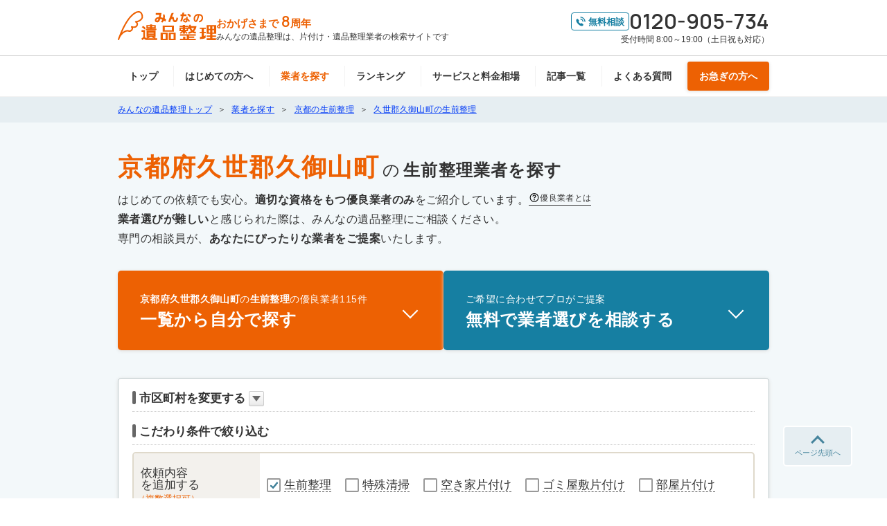

--- FILE ---
content_type: text/html; charset=utf-8
request_url: https://m-ihinseiri.jp/partners/service-2/pref-26/city-26322/
body_size: 23847
content:
<!DOCTYPE html>
<!--[if lt IE 9]><html lang="ja"><![endif]--><!--[if IE 9]><html class="ie9" lang="ja"><![endif]--><!--[if (gt IE 9)|!(IE)]><!--><html lang="ja"><!--<![endif]--><head><meta charset="UTF-8"><meta http-equiv="X-UA-Compatible" content="IE=edge"><meta name="viewport" content="width=980"><title>【協会認定】京都府久世郡久御山町の生前整理の料金相場と買取・口コミを比較【みんなの遺品整理】</title><meta name="keywords" content="京都府久世郡久御山町,生前整理,遺品整理,片付け,口コミ,料金,相場,比較"><meta name="description" content="【安心価格保証】京都府久世郡久御山町の生前整理の料金相場・口コミ・評判・実際の支払費用で比較できます。一般社団法人遺品整理士認定協会の厳しい審査を通過した「追加料金なし」の業者のみ115社掲載！はじめての生前整理でも経験豊富なプロの相談員が無料サポート。1度の問い合わせで複数業者の一括見積もりも対応！手間なくカンタンに費用をお得にできます。すべての業者に遺品整理士が在籍しており、悪徳業者に騙される心配はありません。丁寧で安心できる業者選びはみんなの遺品整理にお任せください。"><meta property="og:site_name" content="みんなの遺品整理"><meta property="og:locale" content="ja_JP"><meta property="og:title" content="【協会認定】京都府久世郡久御山町の生前整理の料金相場と買取・口コミを比較【みんなの遺品整理】"><meta property="og:type" content="article"><meta property="og:description" content="【安心価格保証】京都府久世郡久御山町の生前整理の料金相場・口コミ・評判・実際の支払費用で比較できます。一般社団法人遺品整理士認定協会の厳しい審査を通過した「追加料金なし」の業者のみ115社掲載！はじめての生前整理でも経験豊富なプロの相談員が無料サポート。1度の問い合わせで複数業者の一括見積もりも対応！手間なくカンタンに費用をお得にできます。すべての業者に遺品整理士が在籍しており、悪徳業者に騙される心配はありません。丁寧で安心できる業者選びはみんなの遺品整理にお任せください。"><meta property="og:url" content="https://m-ihinseiri.jp/partners/service-2/pref-26/city-26322/"><meta property="og:image" content="https://d177jahnrdkgrk.cloudfront.net/static/202601150632/img/logo/m-ihin_logo_ogp.png"><meta name="author" content="LIFULL senior Co., Ltd."><meta property="fb:app_id" content="1909314369335627"><meta name="apple-mobile-web-app-title" content="みんなの遺品整理"><meta name="msvalidate.01" content="D52D117574C25D6DDD07517CCFC53C58"><link rel="icon" type="image/x-icon" href="https://d177jahnrdkgrk.cloudfront.net/static/202601150632/img/logo/favicon.ico"><link rel="apple-touch-icon" href="https://d177jahnrdkgrk.cloudfront.net/static/202601150632/img/logo/favicon.ico"><link rel="preconnect" href="https://fonts.googleapis.com"><link rel="preconnect" href="https://fonts.gstatic.com" crossorigin><link rel="stylesheet" href="https://fonts.googleapis.com/css2?family=Manrope:wght@600&display=swap"><link rel="canonical" href="https://m-ihinseiri.jp/partners/service-2/pref-26/city-26322/"><link rel="next" href="https://m-ihinseiri.jp/partners/service-2/pref-26/city-26322/?page=2"><script>dataLayer=[{'page': 'list', 'partnerIds': [356, 105, 598, 54, 382, 372, 433, 351, 62, 145]}]</script><!-- Google Tag Manager --><script>(function(w,d,s,l,i){w[l]=w[l]||[];w[l].push({'gtm.start':new Date().getTime(),event:'gtm.js'});var f=d.getElementsByTagName(s)[0],j=d.createElement(s),dl=l!='dataLayer'?'&l='+l:'';j.async=true;j.src='https://www.googletagmanager.com/gtm.js?id='+i+dl;f.parentNode.insertBefore(j,f);})(window,document,'script','dataLayer','GTM-TDSWRD5');</script><!-- End Google Tag Manager --><script>var _lifullSenior=_lifullSenior||[];</script><script src="https://d177jahnrdkgrk.cloudfront.net/static/202601150632/js/common.js" async></script><script src="https://d177jahnrdkgrk.cloudfront.net/static/202601150632/js/list.pc.js" async></script><link rel="stylesheet" type="text/css" href="https://d177jahnrdkgrk.cloudfront.net/static/202601150632/css/common_pc.css"><link rel="stylesheet" type="text/css" href="https://d177jahnrdkgrk.cloudfront.net/static/202601150632/css/list_pc.css"></head><body id="top" style="touch-action: manipulation;-ms-touch-action: manipulation"><!-- Google Tag Manager (noscript) --><noscript><iframe src="https://www.googletagmanager.com/ns.html?id=GTM-TDSWRD5" height="0" width="0" style="display:none;visibility:hidden"></iframe></noscript><!-- End Google Tag Manager (noscript) --><script async>_lifullSenior.push(['loadSVG', 'https://d177jahnrdkgrk.cloudfront.net/static/202601150632/css/sprite.svg']);</script><noscript><p>ご利用の環境ではJavaScriptの設定が無効になっています。このサイトをご利用の際には、ブラウザの設定でJavaScript を有効にしてください。</p></noscript><header><div class="headerWrap"><div class="headerInner"><div class="logo"><a href="/"><img src="https://d177jahnrdkgrk.cloudfront.net/static/202601150632/img/logo/m-ihin_logo.svg" width="142" height="42" alt="みんなの遺品整理"></a></div><div class="headerTextField"><p class="textAnniversary">おかげさまで<span class="num">8</span>周年</p><p class="textSummary">みんなの遺品整理は、片付け・遺品整理業者の検索サイトです</p></div><div class="headerTelField"><div class="telBox"><span class="telFree"><svg class="icon" width="16" height="16"><use xlink:href="#icon-tel-10"></use></svg>無料相談</span><span class="num">0120-905-734</span></div><p class="telInfo">受付時間 8:00～19:00（土日祝も対応）</p></div></div></div><nav class="globalNavi"><ul class="naviList"><li class="naviItem"><a href="/" onclick="dataLayer.push({'event': 'trackEvent', 'eventCategory': '共通_グロナビ' , 'eventAction': 'リンク_トップ', 'eventLabel': '', 'eventValue': ''});">トップ</a></li><li class="naviItem"><a href="/about/" onclick="dataLayer.push({'event': 'trackEvent', 'eventCategory': '共通_グロナビ' , 'eventAction': 'リンク_みんなの遺品整理について', 'eventLabel': '', 'eventValue': ''});">はじめての方へ</a></li><li class="naviItem on"><a href="/partners/" onclick="dataLayer.push({'event': 'trackEvent', 'eventCategory': '共通_グロナビ' , 'eventAction': 'リンク_業者を探す', 'eventLabel': '', 'eventValue': ''});">業者を探す</a></li><li class="naviItem"><a href="/ranking/" onclick="dataLayer.push({'event': 'trackEvent', 'eventCategory': '共通_グロナビ' , 'eventAction': 'リンク_ランキング', 'eventLabel': '', 'eventValue': ''});">ランキング</a></li><li class="naviItem"><a href="/article-1/ihinseiri/cost/" onclick="dataLayer.push({'event': 'trackEvent', 'eventCategory': '共通_グロナビ' , 'eventAction': 'リンク_記事', 'eventLabel': '料金相場', 'eventValue': ''});">サービスと料金相場</a></li><li class="naviItem"><a href="/article-1/" onclick="dataLayer.push({'event': 'trackEvent', 'eventCategory': '共通_グロナビ' , 'eventAction': 'リンク_記事', 'eventLabel': '記事一覧', 'eventValue': ''});">記事一覧</a></li><li class="naviItem"><a href="/urgency/#qa" onclick="dataLayer.push({'event': 'trackEvent', 'eventCategory': '共通_グロナビ' , 'eventAction': 'リンク_よくある質問', 'eventLabel': '', 'eventValue': ''});">よくある質問</a></li><li class="naviItem btnUrgency"><a href="/urgency/" onclick="dataLayer.push({'event': 'trackEvent', 'eventCategory': '共通_グロナビ' , 'eventAction': 'リンク_お急ぎの方へ', 'eventLabel': '', 'eventValue': ''});">お急ぎの方へ</a></li></ul></nav></header><div class="l-container"><div class="c-breadcrumbs"><div class="c-breadcrumbs__wrapper"><div class="c-breadcrumbsCont"><ul class="breadcrumbList c-breadcrumbsList" itemscope itemtype="http://schema.org/BreadcrumbList"><li itemprop="itemListElement" itemscope itemtype="http://schema.org/ListItem"><a class="c-breadcrumbs__link" itemprop="item" href="/"><span itemprop="name">みんなの遺品整理トップ</span></a><meta itemprop="position" content="1"></li><li itemprop="itemListElement" itemscope itemtype="http://schema.org/ListItem"><a class="c-breadcrumbs__link" itemprop="item" href="/partners/"><span itemprop="name">業者を探す</span></a><meta itemprop="position" content="2"></li><li itemprop="itemListElement" itemscope itemtype="http://schema.org/ListItem"><a class="c-breadcrumbs__link" itemprop="item" href="/partners/service-2/pref-26/"><span itemprop="name">京都の生前整理</span></a><meta itemprop="position" content="3"></li><li itemprop="itemListElement" itemscope itemtype="http://schema.org/ListItem"><a class="c-breadcrumbs__link" itemprop="item" href="/partners/service-2/pref-26/city-26322/"><span itemprop="name">久世郡久御山町の生前整理</span></a><meta itemprop="position" content="4"></li></ul></div></div></div><div class="l-content mt-lg"><div class="l-rem"><h1 class="c-firstView-ttl"><span class="p-firstView-title__heading"><b>京都府久世郡久御山町</b>の<b style="font-size:1em">生前整理</b></span><b class="font-bold">業者を探す</b></h1><div class="c-firstView-desc"><p class="c-help-text">はじめての依頼でも安心。<span class="font-bold">適切な資格をもつ優良業者のみ</span>をご紹介しています。</p><div class="c-help"><div class="c-help-text c-help__key"><svg width="16" height="16"><use xlink:href="#icon-question-03"></use></svg><span>優良業者とは</span></div><p class="c-help__desc"><b>一般財団法人遺品整理認定協会、および一般社団法人事件現場特殊清掃センターと提携し、「遺品整理士」資格を持つ事業者のみ掲載しています。</b></p></div><p><b class="font-bold">業者選びが難しい</b>と感じられた際は、みんなの遺品整理にご相談ください。</p><p>専門の相談員が、<b class="font-bold">あなたにぴったりな業者をご提案</b>いたします。</p></div><div class="p-firstView-btns"><a class="p-firstView-btn" href="#search" onclick="dataLayer.push({'event': 'trackEvent', 'eventCategory': '業者一覧' , 'eventAction': '遷移_検索', 'eventLabel': '業者一覧_上', 'eventValue': ''});"><span class="p-firstView-btn__left"><span class="p-firstView-btn__caps"><span><b>京都府久世郡久御山町</b>の<b style="font-size:1em">生前整理</b></span>の優良業者<span>115</span>件</span><b class="font-bold mt-sm">一覧から自分で探す</b></span><span class="p-firstView-btn__arrow"></span></a><a class="p-firstView-btn" href="#inquiry" onclick="dataLayer.push({'event': 'trackEvent', 'eventCategory': '業者一覧' , 'eventAction': '遷移_見積', 'eventLabel': '業者一覧_上', 'eventValue': ''});"><span class="p-firstView-btn__left"><span class="p-firstView-btn__caps">ご希望に合わせてプロがご提案</span><b class="font-bold mt-sm">無料で業者選びを相談する</b></span><span class="p-firstView-btn__arrow"></span></a></div></div><div id="search" class="mt-lg"><div class="mod-refineSearch ui-frame"><div id="js-searchUI"><form action="/partners/query/" method="post"><fieldset class="setArea"><legend class="subTitle extra" data-v-init="{&#34;accordion.area&#34;: false}">市区町村を変更する<a class="btnIcon" href="javascript:void(0)" @click="accordion.area=!accordion.area" :class="accordion.area ? 'iconBtnClose' : 'iconBtnOpen'" onclick="dataLayer.push({'event': 'trackEvent', 'eventCategory': '業者一覧' , 'eventAction': 'アコーディオン_条件変更', 'eventLabel': '条件変更_市区町村_上', 'eventValue': ''});"></a></legend><vc-accordion :show="accordion.area" style="display:none"><input type="hidden" name="pref" value="26" id="id_pref"><dl class="cityList"><dt class="cityGroup"><span><a href="/partners/service-2/pref-26/city-group-2610/">京都市</a></span></dt><dd class="listItem"><label ><input class="inputRadio" type="radio" name="city" value="26101" ><span class="btnRadio"><a href="/partners/service-2/pref-26/city-26101/">京都市北区</a><span class="count">（124）</span></span></label></dd><dd class="listItem"><label ><input class="inputRadio" type="radio" name="city" value="26102" ><span class="btnRadio"><a href="/partners/service-2/pref-26/city-26102/">京都市上京区</a><span class="count">（126）</span></span></label></dd><dd class="listItem"><label ><input class="inputRadio" type="radio" name="city" value="26103" ><span class="btnRadio"><a href="/partners/service-2/pref-26/city-26103/">京都市左京区</a><span class="count">（125）</span></span></label></dd><dd class="listItem"><label ><input class="inputRadio" type="radio" name="city" value="26104" ><span class="btnRadio"><a href="/partners/service-2/pref-26/city-26104/">京都市中京区</a><span class="count">（126）</span></span></label></dd><dd class="listItem"><label ><input class="inputRadio" type="radio" name="city" value="26105" ><span class="btnRadio"><a href="/partners/service-2/pref-26/city-26105/">京都市東山区</a><span class="count">（126）</span></span></label></dd><dd class="listItem"><label ><input class="inputRadio" type="radio" name="city" value="26106" ><span class="btnRadio"><a href="/partners/service-2/pref-26/city-26106/">京都市下京区</a><span class="count">（126）</span></span></label></dd><dd class="listItem"><label ><input class="inputRadio" type="radio" name="city" value="26107" ><span class="btnRadio"><a href="/partners/service-2/pref-26/city-26107/">京都市南区</a><span class="count">（126）</span></span></label></dd><dd class="listItem"><label ><input class="inputRadio" type="radio" name="city" value="26108" ><span class="btnRadio"><a href="/partners/service-2/pref-26/city-26108/">京都市右京区</a><span class="count">（125）</span></span></label></dd><dd class="listItem"><label ><input class="inputRadio" type="radio" name="city" value="26109" ><span class="btnRadio"><a href="/partners/service-2/pref-26/city-26109/">京都市伏見区</a><span class="count">（125）</span></span></label></dd><dd class="listItem"><label ><input class="inputRadio" type="radio" name="city" value="26110" ><span class="btnRadio"><a href="/partners/service-2/pref-26/city-26110/">京都市山科区</a><span class="count">（127）</span></span></label></dd><dd class="listItem"><label ><input class="inputRadio" type="radio" name="city" value="26111" ><span class="btnRadio"><a href="/partners/service-2/pref-26/city-26111/">京都市西京区</a><span class="count">（126）</span></span></label></dd><dt class="cityGroup"><span>その他</span></dt><dd class="listItem"><label ><input class="inputRadio" type="radio" name="city" value="26201" ><span class="btnRadio"><a href="/partners/service-2/pref-26/city-26201/">福知山市</a><span class="count">（109）</span></span></label></dd><dd class="listItem"><label ><input class="inputRadio" type="radio" name="city" value="26202" ><span class="btnRadio"><a href="/partners/service-2/pref-26/city-26202/">舞鶴市</a><span class="count">（109）</span></span></label></dd><dd class="listItem"><label ><input class="inputRadio" type="radio" name="city" value="26203" ><span class="btnRadio"><a href="/partners/service-2/pref-26/city-26203/">綾部市</a><span class="count">（108）</span></span></label></dd><dd class="listItem"><label ><input class="inputRadio" type="radio" name="city" value="26204" ><span class="btnRadio"><a href="/partners/service-2/pref-26/city-26204/">宇治市</a><span class="count">（123）</span></span></label></dd><dd class="listItem"><label ><input class="inputRadio" type="radio" name="city" value="26205" ><span class="btnRadio"><a href="/partners/service-2/pref-26/city-26205/">宮津市</a><span class="count">（108）</span></span></label></dd><dd class="listItem"><label ><input class="inputRadio" type="radio" name="city" value="26206" ><span class="btnRadio"><a href="/partners/service-2/pref-26/city-26206/">亀岡市</a><span class="count">（115）</span></span></label></dd><dd class="listItem"><label ><input class="inputRadio" type="radio" name="city" value="26207" ><span class="btnRadio"><a href="/partners/service-2/pref-26/city-26207/">城陽市</a><span class="count">（122）</span></span></label></dd><dd class="listItem"><label ><input class="inputRadio" type="radio" name="city" value="26208" ><span class="btnRadio"><a href="/partners/service-2/pref-26/city-26208/">向日市</a><span class="count">（120）</span></span></label></dd><dd class="listItem"><label ><input class="inputRadio" type="radio" name="city" value="26209" ><span class="btnRadio"><a href="/partners/service-2/pref-26/city-26209/">長岡京市</a><span class="count">（121）</span></span></label></dd><dd class="listItem"><label ><input class="inputRadio" type="radio" name="city" value="26210" ><span class="btnRadio"><a href="/partners/service-2/pref-26/city-26210/">八幡市</a><span class="count">（120）</span></span></label></dd><dd class="listItem"><label ><input class="inputRadio" type="radio" name="city" value="26211" ><span class="btnRadio"><a href="/partners/service-2/pref-26/city-26211/">京田辺市</a><span class="count">（121）</span></span></label></dd><dd class="listItem"><label ><input class="inputRadio" type="radio" name="city" value="26212" ><span class="btnRadio"><a href="/partners/service-2/pref-26/city-26212/">京丹後市</a><span class="count">（108）</span></span></label></dd><dd class="listItem"><label ><input class="inputRadio" type="radio" name="city" value="26213" ><span class="btnRadio"><a href="/partners/service-2/pref-26/city-26213/">南丹市</a><span class="count">（110）</span></span></label></dd><dd class="listItem"><label ><input class="inputRadio" type="radio" name="city" value="26214" ><span class="btnRadio"><a href="/partners/service-2/pref-26/city-26214/">木津川市</a><span class="count">（118）</span></span></label></dd><dd class="listItem"><label ><input class="inputRadio" type="radio" name="city" value="26303" ><span class="btnRadio"><a href="/partners/service-2/pref-26/city-26303/">乙訓郡大山崎町</a><span class="count">（118）</span></span></label></dd><dd class="listItem"><label ><input class="inputRadio" type="radio" name="city" value="26322"  checked><span class="btnRadio"><a href="/partners/service-2/pref-26/city-26322/">久世郡久御山町</a><span class="count">（115）</span></span></label></dd><dd class="listItem"><label ><input class="inputRadio" type="radio" name="city" value="26343" ><span class="btnRadio"><a href="/partners/service-2/pref-26/city-26343/">綴喜郡井手町</a><span class="count">（114）</span></span></label></dd><dd class="listItem"><label ><input class="inputRadio" type="radio" name="city" value="26344" ><span class="btnRadio"><a href="/partners/service-2/pref-26/city-26344/">綴喜郡宇治田原町</a><span class="count">（114）</span></span></label></dd><dd class="listItem"><label ><input class="inputRadio" type="radio" name="city" value="26364" ><span class="btnRadio"><a href="/partners/service-2/pref-26/city-26364/">相楽郡笠置町</a><span class="count">（110）</span></span></label></dd><dd class="listItem"><label ><input class="inputRadio" type="radio" name="city" value="26365" ><span class="btnRadio"><a href="/partners/service-2/pref-26/city-26365/">相楽郡和束町</a><span class="count">（110）</span></span></label></dd><dd class="listItem"><label ><input class="inputRadio" type="radio" name="city" value="26366" ><span class="btnRadio"><a href="/partners/service-2/pref-26/city-26366/">相楽郡精華町</a><span class="count">（114）</span></span></label></dd><dd class="listItem"><label ><input class="inputRadio" type="radio" name="city" value="26367" ><span class="btnRadio"><a href="/partners/service-2/pref-26/city-26367/">相楽郡南山城村</a><span class="count">（110）</span></span></label></dd><dd class="listItem"><label ><input class="inputRadio" type="radio" name="city" value="26407" ><span class="btnRadio"><a href="/partners/service-2/pref-26/city-26407/">船井郡京丹波町</a><span class="count">（106）</span></span></label></dd><dd class="listItem"><label ><input class="inputRadio" type="radio" name="city" value="26463" ><span class="btnRadio"><a href="/partners/service-2/pref-26/city-26463/">与謝郡伊根町</a><span class="count">（106）</span></span></label></dd><dd class="listItem"><label ><input class="inputRadio" type="radio" name="city" value="26465" ><span class="btnRadio"><a href="/partners/service-2/pref-26/city-26465/">与謝郡与謝野町</a><span class="count">（108）</span></span></label></dd></dl></vc-accordion></fieldset><fieldset class="setService"><legend class="subTitle extra">こだわり条件で絞り込む</legend><table class="tableType02 setCondition"><tr><th class="groupTitle"><span>依頼内容</span>を追加する<span class="textOptional">（複数選択可）</span></th><td class="groupListBox"><ul class="groupList basic"><li class="listItem"><label ><input class="inputCheck" type="checkbox" name="service" value="2" v-model="fields.service.value"  checked><span class="btnCheck"><a class="fitLink" href="/partners/service-2/pref-26/city-26322/">生前整理</a></span></label></li><li class="listItem"><label ><input class="inputCheck" type="checkbox" name="service" value="3" v-model="fields.service.value" ><span class="btnCheck"><a class="fitLink" href="/partners/service-3/pref-26/city-26322/">特殊清掃</a></span></label></li><li class="listItem"><label ><input class="inputCheck" type="checkbox" name="service" value="4" v-model="fields.service.value" ><span class="btnCheck"><a class="fitLink" href="/partners/service-4/pref-26/city-26322/">空き家片付け</a></span></label></li><li class="listItem"><label ><input class="inputCheck" type="checkbox" name="service" value="5" v-model="fields.service.value" ><span class="btnCheck"><a class="fitLink" href="/partners/service-5/pref-26/city-26322/">ゴミ屋敷片付け</a></span></label></li><li class="listItem"><label ><input class="inputCheck" type="checkbox" name="service" value="7" v-model="fields.service.value" ><span class="btnCheck"><a class="fitLink" href="/partners/service-7/pref-26/city-26322/">部屋片付け</a></span></label></li></ul></td></tr><tr><th class="groupTitle"><span>その他のサービス</span>を追加する<span class="textOptional">（複数選択可）</span></th><td class="groupListBox"><ul class="groupList option"><li class="listItem"><label ><input class="inputCheck" type="checkbox" name="option" value="1" v-model="fields.option.value" ><span class="btnCheck"><span>不用品の買取</span></span></label></li><li class="listItem"><label ><input class="inputCheck" type="checkbox" name="option" value="13" v-model="fields.option.value" ><span class="btnCheck"><span>女性スタッフ対応</span></span></label></li><li class="listItem"><label ><input class="inputCheck" type="checkbox" name="option" value="2" v-model="fields.option.value" ><span class="btnCheck"><span>遺品の供養</span></span></label></li><li class="listItem"><label ><input class="inputCheck" type="checkbox" name="option" value="6" v-model="fields.option.value" ><span class="btnCheck"><span>簡易清掃(無料)</span></span></label></li><li class="listItem"><label ><input class="inputCheck" type="checkbox" name="option" value="7" v-model="fields.option.value" ><span class="btnCheck"><span>ハウスクリーニング</span></span></label></li><li class="listItem"><label ><input class="inputCheck" type="checkbox" name="option" value="5" v-model="fields.option.value" ><span class="btnCheck"><span>消臭除菌作業</span></span></label></li><li class="listItem"><label ><input class="inputCheck" type="checkbox" name="option" value="9" v-model="fields.option.value" ><span class="btnCheck"><span>家屋の解体</span></span></label></li><li class="listItem"><label ><input class="inputCheck" type="checkbox" name="option" value="11" v-model="fields.option.value" ><span class="btnCheck"><span>車・バイク買取処分</span></span></label></li><li class="listItem"><label ><input class="inputCheck" type="checkbox" name="option" value="3" v-model="fields.option.value" ><span class="btnCheck"><span>家財の梱包</span></span></label></li><li class="listItem"><label ><input class="inputCheck" type="checkbox" name="option" value="4" v-model="fields.option.value" ><span class="btnCheck"><span>建物の養生</span></span></label></li><li class="listItem"><label ><input class="inputCheck" type="checkbox" name="option" value="14" v-model="fields.option.value" ><span class="btnCheck"><span>損害保険加入済み</span></span></label></li><li class="listItem"><label ><input class="inputCheck" type="checkbox" name="option" value="8" v-model="fields.option.value" ><span class="btnCheck"><span>リフォーム</span></span></label></li><li class="listItem"><label ><input class="inputCheck" type="checkbox" name="option" value="10" v-model="fields.option.value" ><span class="btnCheck"><span>不動産仲介・買取</span></span></label></li><li class="listItem"><label ><input class="inputCheck" type="checkbox" name="option" value="12" v-model="fields.option.value" ><span class="btnCheck"><span>相続の相談</span></span></label></li><li class="listItem"><label ><input class="inputCheck" type="checkbox" name="option" value="15" v-model="fields.option.value" ><span class="btnCheck"><span>立ち合いなしで作業可</span></span></label></li><li class="listItem"><label ><input class="inputCheck" type="checkbox" name="option" value="16" v-model="fields.option.value" ><span class="btnCheck"><span>作業スタッフの検温/消毒/マスク着用</span></span></label></li><li class="listItem"><label ><input class="inputCheck" type="checkbox" name="option" value="17" v-model="fields.option.value" ><span class="btnCheck"><span>新型コロナウイルス除菌作業可</span></span></label></li><li class="listItem"><label ><input class="inputCheck" type="checkbox" name="option" value="18" v-model="fields.option.value" ><span class="btnCheck"><span>オンライン見積もり(概算のみ)</span></span></label></li><li class="listItem"><label ><input class="inputCheck" type="checkbox" name="option" value="19" v-model="fields.option.value" ><span class="btnCheck"><span>デジタル遺品の相談</span></span></label></li></ul></td></tr></table></fieldset><div class="btnField"><button class="ui-btnMain btnSearch" type="submit" :disabled="!anyChoiced" onclick="dataLayer.push({'event': 'trackEvent', 'eventCategory': '業者一覧' , 'eventAction': '検索_条件変更', 'eventLabel': '条件変更_サービス_上', 'eventValue': ''});">この条件で検索する</button></div></form></div></div></div><div class="aboutFloorPlan"><p><span>適正価格保証</span>表示中の料金には<b>見積もり後の追加料金なしで下記サービスが含まれています</b></p><ul><li>貴重品と処分品の仕分け</li><li>貴重品の捜索</li><li>不要品の回収、処分</li></ul></div><div class="sortField"><b class="headline">並び替え</b><ul class="sortBox"><li><b >おすすめ順</b></li><li><a href="/partners/service-2/pref-26/city-26322/?sort=review_count">口コミが多い順</a></li><li><a href="/partners/service-2/pref-26/city-26322/?sort=review_avg">評価が高い順</a></li><li><span>料金が安い順</span><ul class="sortDetailBox"><li><a href="/partners/service-2/pref-26/city-26322/?sort=price_1k">1K</a></li><li><a href="/partners/service-2/pref-26/city-26322/?sort=price_1ldk">1LDK</a></li><li><a href="/partners/service-2/pref-26/city-26322/?sort=price_2ldk">2LDK</a></li><li><a href="/partners/service-2/pref-26/city-26322/?sort=price_3ldk">3LDK〜</a></li></ul></li></ul></div><p class="resultNumber">全<b class="num">115</b>社中<b class="num">1〜10</b>社目を表示中</p><ul><li class="mod-partnerList ui-frame ui-barPartner"><div class="innerBox"><ul class="generalInfo"><li class="textBox"><h2 class="companyName"><a href="/partners/356/" onclick="dataLayer.push({'event': 'trackEvent', 'eventCategory': '業者一覧' , 'eventAction': 'リンク_業者詳細', 'eventLabel': '業者一覧_カセット_業者名', 'eventValue': ''});">遺品整理サービスエコあんどエコ</a><span class="textSupport">（京都府久世郡久御山町の生前整理）</span></h2><div class="featureBox"><div class="mod-evaluationRate grayBack"><p class="rateBox"><span class="rate rate4-5"></span><span class="point sizeM">4.91</span></p><p class="numberBox"><svg class="icon" width="22" height="22"><use xlink:href="#icon-kuchikomi-10"></use></svg><span class="numberTxt">口コミ・評判</span><a class="normalLink" href="/partners/356/review/" onclick="dataLayer.push({'event': 'trackEvent', 'eventCategory': '共通_口コミ' , 'eventAction': 'リンク_口コミ詳細', 'eventLabel': '口コミ件数', 'eventValue': ''});"><b class="num sizeM">105</b>件</a></p></div></div><p class="text">◆業界15年の経験<br>◆年間300件の豊富な実績<br>◆出張見積もり無料<br>◆関西一円・即日対応可能<br>◆新型コロナウイルス対策済み　(スタッフの検温・消毒・マスク着用)<br><br>不用品買取・回収・遺品整理など...</p></li><li class="photo"><a href="/partners/356/"  onclick="dataLayer.push({'event': 'trackEvent', 'eventCategory': '業者一覧' , 'eventAction': 'リンク_業者詳細', 'eventLabel': '業者一覧_カセット_業者画像', 'eventValue': ''});"><picture><source srcset="https://d177jahnrdkgrk.cloudfront.net/media/partner/QnUjlRJKYgfXT8U0Z30IvaFtz1fT1c08.webp?w=200&amp;h=111&amp;o=png&amp;v=c7519e1ca0336cdf" type="image/webp" class="js-thumbnail" width="200" height="111" data-w="200" data-h="111" data-mw="724" data-mh="401" data-url="https://d177jahnrdkgrk.cloudfront.net/media/partner/QnUjlRJKYgfXT8U0Z30IvaFtz1fT1c08.webp" data-o="png"><img src="https://d177jahnrdkgrk.cloudfront.net/media/partner/QnUjlRJKYgfXT8U0Z30IvaFtz1fT1c08.png?w=200&amp;h=111&amp;v=0efec539863386bb" alt="遺品整理サービスエコあんどエコ" class="js-thumbnail" width="200" height="111" data-w="200" data-h="111" data-mw="724" data-mh="401" data-url="https://d177jahnrdkgrk.cloudfront.net/media/partner/QnUjlRJKYgfXT8U0Z30IvaFtz1fT1c08.png"></picture></a></li></ul><table class="tableType01"><tr><th class="cost">基本料金</th><td><ul class="listFloorPlan"><li><span class="floor">1K</span><b class="price"><span class="num">40,000</span>円〜</b></li><li><span class="floor">1LDK</span><b class="price"><span class="num">70,000</span>円〜</b></li><li><span class="floor">2LDK</span><b class="price"><span class="num">100,000</span>円〜</b></li><li><span class="floor">3LDK</span><b class="price"><span class="num">150,000</span>円〜</b></li></ul></td></tr></table></div><div class="frameBtm"><ul class="inquiryBtnField bizOpen"><li class="telField"><p class="telBox"><span class="telFree"><svg class="icon" width="20" height="20"><use xlink:href="#icon-tel-10"></use></svg>通話無料</span><span class="num">0120-905-734</span></p><p class="telInfo">※お客様相談窓口：受付時間 8:00～19:00（土日祝も対応）</p></li><li><a class="ui-btnMain btnTextM btnInquiry" href="/partners/356/inquiry/" target="_blank" rel="noopener"  onclick="dataLayer.push({'event': 'trackEvent', 'eventCategory': '業者一覧' , 'eventAction': '見積', 'eventLabel': '業者一覧_カセット', 'eventValue': ''});"><svg class="icon" width="24" height="24"><use xlink:href="#icon-mail-03"></use></svg>ネットで見積・相談<span class="mailFree">（無料）</span></a></li></ul><a class="linkToDetail" href="/partners/356/" onclick="dataLayer.push({'event': 'trackEvent', 'eventCategory': '業者一覧' , 'eventAction': 'リンク_業者詳細', 'eventLabel': '業者一覧_カセット_ボタン', 'eventValue': ''});">詳しい料金・サービスを見る</a></div></li><li class="mod-partnerList ui-frame ui-barPartner"><div class="innerBox"><ul class="generalInfo"><li class="textBox"><h2 class="companyName"><a href="/partners/105/" onclick="dataLayer.push({'event': 'trackEvent', 'eventCategory': '業者一覧' , 'eventAction': 'リンク_業者詳細', 'eventLabel': '業者一覧_カセット_業者名', 'eventValue': ''});">マレリーク</a><span class="textSupport">（京都府久世郡久御山町の生前整理）</span></h2><div class="featureBox"><div class="mod-evaluationRate grayBack"><p class="rateBox"><span class="rate rate4-5"></span><span class="point sizeM">4.87</span></p><p class="numberBox"><svg class="icon" width="22" height="22"><use xlink:href="#icon-kuchikomi-10"></use></svg><span class="numberTxt">口コミ・評判</span><a class="normalLink" href="/partners/105/review/" onclick="dataLayer.push({'event': 'trackEvent', 'eventCategory': '共通_口コミ' , 'eventAction': 'リンク_口コミ詳細', 'eventLabel': '口コミ件数', 'eventValue': ''});"><b class="num sizeM">171</b>件</a></p></div><p class="itemCreca">クレジットカードOK</p></div><p class="text">■不用品買取店も運営。高価買取いたします！<br>■週刊女性などメディア出演！<br>■遺品整理・片付け専門で経験10年のベテランスタッフ！<br><br>マレリークはお客様やご遺族の方の意思を尊重して作業をさせて頂き...</p></li><li class="photo"><a href="/partners/105/"  onclick="dataLayer.push({'event': 'trackEvent', 'eventCategory': '業者一覧' , 'eventAction': 'リンク_業者詳細', 'eventLabel': '業者一覧_カセット_業者画像', 'eventValue': ''});"><picture><source srcset="https://d177jahnrdkgrk.cloudfront.net/media/partner/e2uEG5wKMwVVbqSiVrb4lpJP4oxnqhUR.webp?w=200&amp;h=85&amp;o=jpg&amp;v=3a5574151794db77" type="image/webp" class="js-thumbnail" width="200" height="85" data-w="200" data-h="85" data-mw="1187" data-mh="502" data-url="https://d177jahnrdkgrk.cloudfront.net/media/partner/e2uEG5wKMwVVbqSiVrb4lpJP4oxnqhUR.webp" data-o="jpg"><img src="https://d177jahnrdkgrk.cloudfront.net/media/partner/e2uEG5wKMwVVbqSiVrb4lpJP4oxnqhUR.jpg?w=200&amp;h=85&amp;v=1299dd9e3969d413" alt="マレリーク" class="js-thumbnail" width="200" height="85" data-w="200" data-h="85" data-mw="1187" data-mh="502" data-url="https://d177jahnrdkgrk.cloudfront.net/media/partner/e2uEG5wKMwVVbqSiVrb4lpJP4oxnqhUR.jpg"></picture></a></li></ul><table class="tableType01"><tr><th class="cost">基本料金</th><td><ul class="listFloorPlan"><li><span class="floor">1K</span><b class="price"><span class="num">30,000</span>円〜</b></li><li><span class="floor">1LDK</span><b class="price"><span class="num">60,000</span>円〜</b></li><li><span class="floor">2LDK</span><b class="price"><span class="num">90,000</span>円〜</b></li><li><span class="floor">3LDK</span><b class="price"><span class="num">140,000</span>円〜</b></li></ul></td></tr></table></div><div class="frameBtm"><ul class="inquiryBtnField bizOpen"><li class="telField"><p class="telBox"><span class="telFree"><svg class="icon" width="20" height="20"><use xlink:href="#icon-tel-10"></use></svg>通話無料</span><span class="num">0120-905-734</span></p><p class="telInfo">※お客様相談窓口：受付時間 8:00～19:00（土日祝も対応）</p></li><li><a class="ui-btnMain btnTextM btnInquiry" href="/partners/105/inquiry/" target="_blank" rel="noopener"  onclick="dataLayer.push({'event': 'trackEvent', 'eventCategory': '業者一覧' , 'eventAction': '見積', 'eventLabel': '業者一覧_カセット', 'eventValue': ''});"><svg class="icon" width="24" height="24"><use xlink:href="#icon-mail-03"></use></svg>ネットで見積・相談<span class="mailFree">（無料）</span></a></li></ul><a class="linkToDetail" href="/partners/105/" onclick="dataLayer.push({'event': 'trackEvent', 'eventCategory': '業者一覧' , 'eventAction': 'リンク_業者詳細', 'eventLabel': '業者一覧_カセット_ボタン', 'eventValue': ''});">詳しい料金・サービスを見る</a></div></li><li class="mod-partnerList ui-frame ui-barPartner"><div class="innerBox"><ul class="generalInfo"><li class="textBox"><h2 class="companyName"><a href="/partners/598/" onclick="dataLayer.push({'event': 'trackEvent', 'eventCategory': '業者一覧' , 'eventAction': 'リンク_業者詳細', 'eventLabel': '業者一覧_カセット_業者名', 'eventValue': ''});">まちの遺品整理屋さん</a><span class="textSupport">（京都府久世郡久御山町の生前整理）</span></h2><div class="featureBox"><div class="mod-evaluationRate grayBack"><p class="rateBox"><span class="rate rate4-5"></span><span class="point sizeM">4.75</span></p><p class="numberBox"><svg class="icon" width="22" height="22"><use xlink:href="#icon-kuchikomi-10"></use></svg><span class="numberTxt">口コミ・評判</span><a class="normalLink" href="/partners/598/review/" onclick="dataLayer.push({'event': 'trackEvent', 'eventCategory': '共通_口コミ' , 'eventAction': 'リンク_口コミ詳細', 'eventLabel': '口コミ件数', 'eventValue': ''});"><b class="num sizeM">4</b>件</a></p></div><p class="itemCreca">クレジットカードOK</p></div><p class="text">◆創業15年！1万件以上の実績！<br>◆遺品整理認定協会認定の優良事業者！<br>◆35,000円から！追加料金一切なし！<br>◆24時間！年中無休いつでも受付！<br><br>当社では、皆様のご心によりそって、できるだ...</p></li><li class="photo"><a href="/partners/598/"  onclick="dataLayer.push({'event': 'trackEvent', 'eventCategory': '業者一覧' , 'eventAction': 'リンク_業者詳細', 'eventLabel': '業者一覧_カセット_業者画像', 'eventValue': ''});"><picture><source srcset="https://d177jahnrdkgrk.cloudfront.net/media/partner/d5xpms9UZFIt7rR8AgjK8ab3mPDmN3yL.webp?w=200&amp;h=147&amp;o=jpg&amp;v=162617399d7758f7" type="image/webp" class="js-thumbnail" width="200" height="147" data-w="200" data-h="147" data-mw="650" data-mh="478" data-url="https://d177jahnrdkgrk.cloudfront.net/media/partner/d5xpms9UZFIt7rR8AgjK8ab3mPDmN3yL.webp" data-o="jpg"><img src="https://d177jahnrdkgrk.cloudfront.net/media/partner/d5xpms9UZFIt7rR8AgjK8ab3mPDmN3yL.jpg?w=200&amp;h=147&amp;v=1e8e36b706bce33f" alt="まちの遺品整理屋さん" class="js-thumbnail" width="200" height="147" data-w="200" data-h="147" data-mw="650" data-mh="478" data-url="https://d177jahnrdkgrk.cloudfront.net/media/partner/d5xpms9UZFIt7rR8AgjK8ab3mPDmN3yL.jpg"></picture></a></li></ul><table class="tableType01"><tr><th class="cost">基本料金</th><td><ul class="listFloorPlan"><li><span class="floor">1K</span><b class="price"><span class="num">35,000</span>円〜</b></li><li><span class="floor">1LDK</span><b class="price"><span class="num">90,000</span>円〜</b></li><li><span class="floor">2LDK</span><b class="price"><span class="num">150,000</span>円〜</b></li><li><span class="floor">3LDK</span><b class="price"><span class="num">220,000</span>円〜</b></li></ul></td></tr></table></div><div class="frameBtm"><ul class="inquiryBtnField bizOpen"><li class="telField"><p class="telBox"><span class="telFree"><svg class="icon" width="20" height="20"><use xlink:href="#icon-tel-10"></use></svg>通話無料</span><span class="num">0120-905-734</span></p><p class="telInfo">※お客様相談窓口：受付時間 8:00～19:00（土日祝も対応）</p></li><li><a class="ui-btnMain btnTextM btnInquiry" href="/partners/598/inquiry/" target="_blank" rel="noopener"  onclick="dataLayer.push({'event': 'trackEvent', 'eventCategory': '業者一覧' , 'eventAction': '見積', 'eventLabel': '業者一覧_カセット', 'eventValue': ''});"><svg class="icon" width="24" height="24"><use xlink:href="#icon-mail-03"></use></svg>ネットで見積・相談<span class="mailFree">（無料）</span></a></li></ul><a class="linkToDetail" href="/partners/598/" onclick="dataLayer.push({'event': 'trackEvent', 'eventCategory': '業者一覧' , 'eventAction': 'リンク_業者詳細', 'eventLabel': '業者一覧_カセット_ボタン', 'eventValue': ''});">詳しい料金・サービスを見る</a></div></li><li class="mod-partnerList ui-frame ui-barPartner"><div class="innerBox"><ul class="generalInfo"><li class="textBox"><h2 class="companyName"><a href="/partners/54/" onclick="dataLayer.push({'event': 'trackEvent', 'eventCategory': '業者一覧' , 'eventAction': 'リンク_業者詳細', 'eventLabel': '業者一覧_カセット_業者名', 'eventValue': ''});">遺品整理・特殊清掃プロアシスト</a><span class="textSupport">（京都府久世郡久御山町の生前整理）</span></h2><div class="featureBox"><div class="mod-evaluationRate grayBack"><p class="rateBox"><span class="rate rate4-5"></span><span class="point sizeM">4.70</span></p><p class="numberBox"><svg class="icon" width="22" height="22"><use xlink:href="#icon-kuchikomi-10"></use></svg><span class="numberTxt">口コミ・評判</span><a class="normalLink" href="/partners/54/review/" onclick="dataLayer.push({'event': 'trackEvent', 'eventCategory': '共通_口コミ' , 'eventAction': 'リンク_口コミ詳細', 'eventLabel': '口コミ件数', 'eventValue': ''});"><b class="num sizeM">10</b>件</a></p></div><p class="itemCreca">クレジットカードOK</p></div><p class="text">■明朗会計。業界最安値に挑みます。<br>■女性スタッフがきめ細やかに対応します。<br>■「遺品整理士」資格の認定をうけ、健全に適正業務を行っています。<br>■新型コロナウイルス対策済み<br><br>故人様の思いを第一...</p></li><li class="photo"><a href="/partners/54/"  onclick="dataLayer.push({'event': 'trackEvent', 'eventCategory': '業者一覧' , 'eventAction': 'リンク_業者詳細', 'eventLabel': '業者一覧_カセット_業者画像', 'eventValue': ''});"><picture><source srcset="https://d177jahnrdkgrk.cloudfront.net/media/partner/B4k3L0P5OGQ2i4YUnBoZbGqGtncB0p3C.webp?w=200&amp;h=100&amp;o=png&amp;v=042ae427f684a409" type="image/webp" class="js-thumbnail" width="200" height="100" data-w="200" data-h="100" data-mw="1200" data-mh="600" data-url="https://d177jahnrdkgrk.cloudfront.net/media/partner/B4k3L0P5OGQ2i4YUnBoZbGqGtncB0p3C.webp" data-o="png"><img src="https://d177jahnrdkgrk.cloudfront.net/media/partner/B4k3L0P5OGQ2i4YUnBoZbGqGtncB0p3C.png?w=200&amp;h=100&amp;v=bcab3911bfc4d01d" alt="遺品整理・特殊清掃プロアシスト" class="js-thumbnail" width="200" height="100" data-w="200" data-h="100" data-mw="1200" data-mh="600" data-url="https://d177jahnrdkgrk.cloudfront.net/media/partner/B4k3L0P5OGQ2i4YUnBoZbGqGtncB0p3C.png"></picture></a></li></ul><table class="tableType01"><tr><th class="cost">基本料金</th><td><ul class="listFloorPlan"><li><span class="floor">1K</span><b class="price"><span class="num">35,000</span>円〜</b></li><li><span class="floor">1LDK</span><b class="price"><span class="num">100,000</span>円〜</b></li><li><span class="floor">2LDK</span><b class="price"><span class="num">150,000</span>円〜</b></li><li><span class="floor">3LDK</span><b class="price"><span class="num">200,000</span>円〜</b></li></ul></td></tr></table></div><div class="frameBtm"><ul class="inquiryBtnField bizOpen"><li class="telField"><p class="telBox"><span class="telFree"><svg class="icon" width="20" height="20"><use xlink:href="#icon-tel-10"></use></svg>通話無料</span><span class="num">0120-905-734</span></p><p class="telInfo">※お客様相談窓口：受付時間 8:00～19:00（土日祝も対応）</p></li><li><a class="ui-btnMain btnTextM btnInquiry" href="/partners/54/inquiry/" target="_blank" rel="noopener"  onclick="dataLayer.push({'event': 'trackEvent', 'eventCategory': '業者一覧' , 'eventAction': '見積', 'eventLabel': '業者一覧_カセット', 'eventValue': ''});"><svg class="icon" width="24" height="24"><use xlink:href="#icon-mail-03"></use></svg>ネットで見積・相談<span class="mailFree">（無料）</span></a></li></ul><a class="linkToDetail" href="/partners/54/" onclick="dataLayer.push({'event': 'trackEvent', 'eventCategory': '業者一覧' , 'eventAction': 'リンク_業者詳細', 'eventLabel': '業者一覧_カセット_ボタン', 'eventValue': ''});">詳しい料金・サービスを見る</a></div></li><li class="mod-partnerList ui-frame ui-barPartner"><div class="innerBox"><ul class="generalInfo"><li class="textBox"><h2 class="companyName"><a href="/partners/382/" onclick="dataLayer.push({'event': 'trackEvent', 'eventCategory': '業者一覧' , 'eventAction': 'リンク_業者詳細', 'eventLabel': '業者一覧_カセット_業者名', 'eventValue': ''});">クリーンアシスト</a><span class="textSupport">（京都府久世郡久御山町の生前整理）</span></h2><div class="featureBox"><div class="mod-evaluationRate grayBack"><p class="rateBox"><span class="rate rate4-5"></span><span class="point sizeM">4.92</span></p><p class="numberBox"><svg class="icon" width="22" height="22"><use xlink:href="#icon-kuchikomi-10"></use></svg><span class="numberTxt">口コミ・評判</span><a class="normalLink" href="/partners/382/review/" onclick="dataLayer.push({'event': 'trackEvent', 'eventCategory': '共通_口コミ' , 'eventAction': 'リンク_口コミ詳細', 'eventLabel': '口コミ件数', 'eventValue': ''});"><b class="num sizeM">168</b>件</a></p></div><p class="itemCreca">クレジットカードOK</p></div><p class="text">■新型コロナウイルス対策済み<br>■追加料金一切なし<br>■水回りの掃除も料金コミコミ<br><br>当社は多種多様に応じた整理・清掃のプロのスタッフが、お客様一つ一つの、お悩みを全て解消させてもらいます。<br>安心し...</p></li><li class="photo"><a href="/partners/382/"  onclick="dataLayer.push({'event': 'trackEvent', 'eventCategory': '業者一覧' , 'eventAction': 'リンク_業者詳細', 'eventLabel': '業者一覧_カセット_業者画像', 'eventValue': ''});"><picture><source srcset="https://d177jahnrdkgrk.cloudfront.net/media/partner/ELc42CfVzCmLzq3DNVwoYagxSFUftaMq.webp?w=200&amp;h=133&amp;o=jpg&amp;v=91032e03f80ff59a" type="image/webp" class="js-thumbnail" width="200" height="133" data-w="200" data-h="133" data-mw="2048" data-mh="1365" data-url="https://d177jahnrdkgrk.cloudfront.net/media/partner/ELc42CfVzCmLzq3DNVwoYagxSFUftaMq.webp" data-o="jpg"><img src="https://d177jahnrdkgrk.cloudfront.net/media/partner/ELc42CfVzCmLzq3DNVwoYagxSFUftaMq.jpg?w=200&amp;h=133&amp;v=e2342eeeff472ee1" alt="クリーンアシスト" class="js-thumbnail" width="200" height="133" data-w="200" data-h="133" data-mw="2048" data-mh="1365" data-url="https://d177jahnrdkgrk.cloudfront.net/media/partner/ELc42CfVzCmLzq3DNVwoYagxSFUftaMq.jpg"></picture></a></li></ul><table class="tableType01"><tr><th class="cost">基本料金</th><td><ul class="listFloorPlan"><li><span class="floor">1K</span><b class="price"><span class="num">35,000</span>円〜</b></li><li><span class="floor">1LDK</span><b class="price"><span class="num">90,000</span>円〜</b></li><li><span class="floor">2LDK</span><b class="price"><span class="num">140,000</span>円〜</b></li><li><span class="floor">3LDK</span><b class="price"><span class="num">190,000</span>円〜</b></li></ul></td></tr></table></div><div class="frameBtm"><ul class="inquiryBtnField bizOpen"><li class="telField"><p class="telBox"><span class="telFree"><svg class="icon" width="20" height="20"><use xlink:href="#icon-tel-10"></use></svg>通話無料</span><span class="num">0120-905-734</span></p><p class="telInfo">※お客様相談窓口：受付時間 8:00～19:00（土日祝も対応）</p></li><li><a class="ui-btnMain btnTextM btnInquiry" href="/partners/382/inquiry/" target="_blank" rel="noopener"  onclick="dataLayer.push({'event': 'trackEvent', 'eventCategory': '業者一覧' , 'eventAction': '見積', 'eventLabel': '業者一覧_カセット', 'eventValue': ''});"><svg class="icon" width="24" height="24"><use xlink:href="#icon-mail-03"></use></svg>ネットで見積・相談<span class="mailFree">（無料）</span></a></li></ul><a class="linkToDetail" href="/partners/382/" onclick="dataLayer.push({'event': 'trackEvent', 'eventCategory': '業者一覧' , 'eventAction': 'リンク_業者詳細', 'eventLabel': '業者一覧_カセット_ボタン', 'eventValue': ''});">詳しい料金・サービスを見る</a></div></li><li class="mod-inquiryField middle"><p class="guideText"><span class="heighLight">急</span>な<span class="heighLight">業者探し</span>で<span class="heighLight">お困りの方へ！</span><span class="heighLight">プロの相談員</span>が<span class="heighLight">最大<b>3</b></span>社の<span class="heighLight">見積もり</span>まで<span class="heighLight">手配します</span></p><div class="inquiryBox"><div class="telField"><p class="telFree"><svg class="icon" width="20" height="20"><use xlink:href="#icon-tel-10"></use></svg>通話無料</p><p class="num">0120-905-734</p><p class="telInfo">※受付時間<span>8:00～19:00（土日祝も対応）</span></p></div><div class="mailField"><a class="ui-btnMain btnTextM" href="/inquiry/" onclick="dataLayer.push({'event': 'trackEvent', 'eventCategory': '業者一覧' , 'eventAction': '見積', 'eventLabel': '業者一覧_中', 'eventValue': ''});"><svg class="icon" width="28" height="28"><use xlink:href="#icon-mail-03"></use></svg>ネットで見積もり・相談をする<span class="subText">（無料）</span></a></div></div></li><li class="mod-partnerList ui-frame ui-barPartner"><div class="innerBox"><ul class="generalInfo"><li class="textBox"><h2 class="companyName"><a href="/partners/372/" onclick="dataLayer.push({'event': 'trackEvent', 'eventCategory': '業者一覧' , 'eventAction': 'リンク_業者詳細', 'eventLabel': '業者一覧_カセット_業者名', 'eventValue': ''});">遺品整理専門会社クリーンメイト</a><span class="textSupport">（京都府久世郡久御山町の生前整理）</span></h2><div class="featureBox"><div class="mod-evaluationRate grayBack"><p class="rateBox"><span class="rate rate4-5"></span><span class="point sizeM">4.85</span></p><p class="numberBox"><svg class="icon" width="22" height="22"><use xlink:href="#icon-kuchikomi-10"></use></svg><span class="numberTxt">口コミ・評判</span><a class="normalLink" href="/partners/372/review/" onclick="dataLayer.push({'event': 'trackEvent', 'eventCategory': '共通_口コミ' , 'eventAction': 'リンク_口コミ詳細', 'eventLabel': '口コミ件数', 'eventValue': ''});"><b class="num sizeM">34</b>件</a></p></div><p class="itemCreca">クレジットカードOK</p></div><p class="text">大切なご家族の思い出を丁寧に扱い、心を込めて整理いたします。<br>「遺品整理のプロ」であるクリーンメイトにお任せいただければ、思い出を大切に、片付けもスムーズにサポート致します。<br><br>10年以上連続　...</p></li><li class="photo"><a href="/partners/372/"  onclick="dataLayer.push({'event': 'trackEvent', 'eventCategory': '業者一覧' , 'eventAction': 'リンク_業者詳細', 'eventLabel': '業者一覧_カセット_業者画像', 'eventValue': ''});"><picture><source srcset="https://d177jahnrdkgrk.cloudfront.net/media/partner/86nWI6OGyifG7p2HBygqbH7XJeCQ9HK9.webp?w=200&amp;h=133&amp;o=jpg&amp;v=9c0ee1083c28cda7" type="image/webp" class="js-thumbnail" width="200" height="133" data-w="200" data-h="133" data-mw="2048" data-mh="1365" data-url="https://d177jahnrdkgrk.cloudfront.net/media/partner/86nWI6OGyifG7p2HBygqbH7XJeCQ9HK9.webp" data-o="jpg"><img src="https://d177jahnrdkgrk.cloudfront.net/media/partner/86nWI6OGyifG7p2HBygqbH7XJeCQ9HK9.jpg?w=200&amp;h=133&amp;v=19c86c581b1415c8" alt="遺品整理専門会社クリーンメイト" class="js-thumbnail" width="200" height="133" data-w="200" data-h="133" data-mw="2048" data-mh="1365" data-url="https://d177jahnrdkgrk.cloudfront.net/media/partner/86nWI6OGyifG7p2HBygqbH7XJeCQ9HK9.jpg"></picture></a></li></ul><table class="tableType01"><tr><th class="cost">基本料金</th><td><ul class="listFloorPlan"><li><span class="floor">1K</span><b class="price"><span class="num">35,000</span>円〜</b></li><li><span class="floor">1LDK</span><b class="price"><span class="num">80,000</span>円〜</b></li><li><span class="floor">2LDK</span><b class="price"><span class="num">150,000</span>円〜</b></li><li><span class="floor">3LDK</span><b class="price"><span class="num">200,000</span>円〜</b></li></ul></td></tr></table></div><div class="frameBtm"><ul class="inquiryBtnField bizOpen"><li class="telField"><p class="telBox"><span class="telFree"><svg class="icon" width="20" height="20"><use xlink:href="#icon-tel-10"></use></svg>通話無料</span><span class="num">0120-905-734</span></p><p class="telInfo">※お客様相談窓口：受付時間 8:00～19:00（土日祝も対応）</p></li><li><a class="ui-btnMain btnTextM btnInquiry" href="/partners/372/inquiry/" target="_blank" rel="noopener"  onclick="dataLayer.push({'event': 'trackEvent', 'eventCategory': '業者一覧' , 'eventAction': '見積', 'eventLabel': '業者一覧_カセット', 'eventValue': ''});"><svg class="icon" width="24" height="24"><use xlink:href="#icon-mail-03"></use></svg>ネットで見積・相談<span class="mailFree">（無料）</span></a></li></ul><a class="linkToDetail" href="/partners/372/" onclick="dataLayer.push({'event': 'trackEvent', 'eventCategory': '業者一覧' , 'eventAction': 'リンク_業者詳細', 'eventLabel': '業者一覧_カセット_ボタン', 'eventValue': ''});">詳しい料金・サービスを見る</a></div></li><li class="mod-partnerList ui-frame ui-barPartner"><div class="innerBox"><ul class="generalInfo"><li class="textBox"><h2 class="companyName"><a href="/partners/433/" onclick="dataLayer.push({'event': 'trackEvent', 'eventCategory': '業者一覧' , 'eventAction': 'リンク_業者詳細', 'eventLabel': '業者一覧_カセット_業者名', 'eventValue': ''});">遺品整理専門サービス　ひめ紫</a><span class="textSupport">（京都府久世郡久御山町の生前整理）</span></h2><div class="featureBox"><div class="mod-evaluationRate grayBack"><p class="rateBox"><span class="rate rate4-5"></span><span class="point sizeM">4.88</span></p><p class="numberBox"><svg class="icon" width="22" height="22"><use xlink:href="#icon-kuchikomi-10"></use></svg><span class="numberTxt">口コミ・評判</span><a class="normalLink" href="/partners/433/review/" onclick="dataLayer.push({'event': 'trackEvent', 'eventCategory': '共通_口コミ' , 'eventAction': 'リンク_口コミ詳細', 'eventLabel': '口コミ件数', 'eventValue': ''});"><b class="num sizeM">49</b>件</a></p></div></div><p class="text">◆新型コロナウイルス対策済み　(スタッフの検温・消毒・マスク着用)<br><br>経験をつんだ優秀なスタッフが、ご遺族様にかわって作業させていただくことの意味を理解し、ご遺品を丁寧に取り扱います。<br>ご遺族様...</p></li><li class="photo"><a href="/partners/433/"  onclick="dataLayer.push({'event': 'trackEvent', 'eventCategory': '業者一覧' , 'eventAction': 'リンク_業者詳細', 'eventLabel': '業者一覧_カセット_業者画像', 'eventValue': ''});"><picture><source srcset="https://d177jahnrdkgrk.cloudfront.net/media/partner/CNmK5Fo7e81D6vrBcpjdeJsGoWs1eCMM.webp?w=200&amp;h=82&amp;o=png&amp;v=b8e5462baf3de0d7" type="image/webp" class="js-thumbnail" width="200" height="82" data-w="200" data-h="82" data-mw="1100" data-mh="449" data-url="https://d177jahnrdkgrk.cloudfront.net/media/partner/CNmK5Fo7e81D6vrBcpjdeJsGoWs1eCMM.webp" data-o="png"><img src="https://d177jahnrdkgrk.cloudfront.net/media/partner/CNmK5Fo7e81D6vrBcpjdeJsGoWs1eCMM.png?w=200&amp;h=82&amp;v=5dd61e2e5c3d791e" alt="遺品整理専門サービス　ひめ紫" class="js-thumbnail" width="200" height="82" data-w="200" data-h="82" data-mw="1100" data-mh="449" data-url="https://d177jahnrdkgrk.cloudfront.net/media/partner/CNmK5Fo7e81D6vrBcpjdeJsGoWs1eCMM.png"></picture></a></li></ul><table class="tableType01"><tr><th class="cost">基本料金</th><td><ul class="listFloorPlan"><li><span class="floor">1K</span><b class="price"><span class="num">30,000</span>円〜</b></li><li><span class="floor">1LDK</span><b class="price"><span class="num">80,000</span>円〜</b></li><li><span class="floor">2LDK</span><b class="price"><span class="num">120,000</span>円〜</b></li><li><span class="floor">3LDK</span><b class="price"><span class="num">170,000</span>円〜</b></li></ul></td></tr></table></div><div class="frameBtm"><ul class="inquiryBtnField bizOpen"><li class="telField"><p class="telBox"><span class="telFree"><svg class="icon" width="20" height="20"><use xlink:href="#icon-tel-10"></use></svg>通話無料</span><span class="num">0120-905-734</span></p><p class="telInfo">※お客様相談窓口：受付時間 8:00～19:00（土日祝も対応）</p></li><li><a class="ui-btnMain btnTextM btnInquiry" href="/partners/433/inquiry/" target="_blank" rel="noopener"  onclick="dataLayer.push({'event': 'trackEvent', 'eventCategory': '業者一覧' , 'eventAction': '見積', 'eventLabel': '業者一覧_カセット', 'eventValue': ''});"><svg class="icon" width="24" height="24"><use xlink:href="#icon-mail-03"></use></svg>ネットで見積・相談<span class="mailFree">（無料）</span></a></li></ul><a class="linkToDetail" href="/partners/433/" onclick="dataLayer.push({'event': 'trackEvent', 'eventCategory': '業者一覧' , 'eventAction': 'リンク_業者詳細', 'eventLabel': '業者一覧_カセット_ボタン', 'eventValue': ''});">詳しい料金・サービスを見る</a></div></li><li class="mod-partnerList ui-frame ui-barPartner"><div class="innerBox"><ul class="generalInfo"><li class="textBox"><h2 class="companyName"><a href="/partners/351/" onclick="dataLayer.push({'event': 'trackEvent', 'eventCategory': '業者一覧' , 'eventAction': 'リンク_業者詳細', 'eventLabel': '業者一覧_カセット_業者名', 'eventValue': ''});">遺品整理のエンディール</a><span class="textSupport">（京都府久世郡久御山町の生前整理）</span></h2><div class="featureBox"><div class="mod-evaluationRate grayBack"><p class="rateBox"><span class="rate rate4-5"></span><span class="point sizeM">4.60</span></p><p class="numberBox"><svg class="icon" width="22" height="22"><use xlink:href="#icon-kuchikomi-10"></use></svg><span class="numberTxt">口コミ・評判</span><a class="normalLink" href="/partners/351/review/" onclick="dataLayer.push({'event': 'trackEvent', 'eventCategory': '共通_口コミ' , 'eventAction': 'リンク_口コミ詳細', 'eventLabel': '口コミ件数', 'eventValue': ''});"><b class="num sizeM">5</b>件</a></p></div><p class="itemCreca">クレジットカードOK</p></div><p class="text">◆大阪・奈良・京都の遺品整理はお任せください<br>◆女性スタッフも多数在籍<br>◆クレジットカード決済対応可<br><br>安心できる料金で、お客様のご希望、ご予算にあった遺品整理プランをご提案します。<br>一点からお...</p></li><li class="photo"><a href="/partners/351/"  onclick="dataLayer.push({'event': 'trackEvent', 'eventCategory': '業者一覧' , 'eventAction': 'リンク_業者詳細', 'eventLabel': '業者一覧_カセット_業者画像', 'eventValue': ''});"><picture><source srcset="https://d177jahnrdkgrk.cloudfront.net/media/partner/tCVW1zHQy1xjQv6akpdeLSAArTTjghs3.webp?w=169&amp;h=150&amp;o=jpg&amp;v=1af3504738caaf10" type="image/webp" class="js-thumbnail" width="169" height="150" data-w="169" data-h="150" data-mw="419" data-mh="372" data-url="https://d177jahnrdkgrk.cloudfront.net/media/partner/tCVW1zHQy1xjQv6akpdeLSAArTTjghs3.webp" data-o="jpg"><img src="https://d177jahnrdkgrk.cloudfront.net/media/partner/tCVW1zHQy1xjQv6akpdeLSAArTTjghs3.jpg?w=169&amp;h=150&amp;v=5a0c9bed2c443fe6" alt="遺品整理のエンディール" class="js-thumbnail" width="169" height="150" data-w="169" data-h="150" data-mw="419" data-mh="372" data-url="https://d177jahnrdkgrk.cloudfront.net/media/partner/tCVW1zHQy1xjQv6akpdeLSAArTTjghs3.jpg"></picture></a></li></ul><table class="tableType01"><tr><th class="cost">基本料金</th><td><ul class="listFloorPlan"><li><span class="floor">1K</span><b class="price"><span class="num">25,000</span>円〜</b></li><li><span class="floor">1LDK</span><b class="price"><span class="num">70,000</span>円〜</b></li><li><span class="floor">2LDK</span><b class="price"><span class="num">120,000</span>円〜</b></li><li><span class="floor">3LDK</span><b class="price"><span class="num">150,000</span>円〜</b></li></ul></td></tr></table></div><div class="frameBtm"><ul class="inquiryBtnField bizOpen"><li class="telField"><p class="telBox"><span class="telFree"><svg class="icon" width="20" height="20"><use xlink:href="#icon-tel-10"></use></svg>通話無料</span><span class="num">0120-905-734</span></p><p class="telInfo">※お客様相談窓口：受付時間 8:00～19:00（土日祝も対応）</p></li><li><a class="ui-btnMain btnTextM btnInquiry" href="/partners/351/inquiry/" target="_blank" rel="noopener"  onclick="dataLayer.push({'event': 'trackEvent', 'eventCategory': '業者一覧' , 'eventAction': '見積', 'eventLabel': '業者一覧_カセット', 'eventValue': ''});"><svg class="icon" width="24" height="24"><use xlink:href="#icon-mail-03"></use></svg>ネットで見積・相談<span class="mailFree">（無料）</span></a></li></ul><a class="linkToDetail" href="/partners/351/" onclick="dataLayer.push({'event': 'trackEvent', 'eventCategory': '業者一覧' , 'eventAction': 'リンク_業者詳細', 'eventLabel': '業者一覧_カセット_ボタン', 'eventValue': ''});">詳しい料金・サービスを見る</a></div></li><li class="mod-partnerList ui-frame ui-barPartner"><div class="innerBox"><ul class="generalInfo"><li class="textBox"><h2 class="companyName"><a href="/partners/62/" onclick="dataLayer.push({'event': 'trackEvent', 'eventCategory': '業者一覧' , 'eventAction': 'リンク_業者詳細', 'eventLabel': '業者一覧_カセット_業者名', 'eventValue': ''});">関西遺品整理センター</a><span class="textSupport">（京都府久世郡久御山町の生前整理）</span></h2><div class="featureBox"><div class="mod-evaluationRate grayBack"><p class="rateBox"><span class="rate rate4-5"></span><span class="point sizeM">4.74</span></p><p class="numberBox"><svg class="icon" width="22" height="22"><use xlink:href="#icon-kuchikomi-10"></use></svg><span class="numberTxt">口コミ・評判</span><a class="normalLink" href="/partners/62/review/" onclick="dataLayer.push({'event': 'trackEvent', 'eventCategory': '共通_口コミ' , 'eventAction': 'リンク_口コミ詳細', 'eventLabel': '口コミ件数', 'eventValue': ''});"><b class="num sizeM">33</b>件</a></p></div><p class="itemCreca">クレジットカードOK</p></div><p class="text">■最大5000万円まで保証の損害保険にも加入済み<br>■無料お見積もり対応<br>■遺品の高価買取・創業47年<br>■新型コロナウイルス対策済み<br><br><br>関西遺品整理センターは、ご依頼者の負担をできるだけ軽減し、...</p></li><li class="photo"><a href="/partners/62/"  onclick="dataLayer.push({'event': 'trackEvent', 'eventCategory': '業者一覧' , 'eventAction': 'リンク_業者詳細', 'eventLabel': '業者一覧_カセット_業者画像', 'eventValue': ''});"><picture><source srcset="https://d177jahnrdkgrk.cloudfront.net/media/partner/aHfhLJoKmBF6C46KCAAIjkDFL8jOzo7r.webp?w=200&amp;h=133&amp;o=jpg&amp;v=a75b6f2a28e62760" type="image/webp" class="js-thumbnail" width="200" height="133" data-w="200" data-h="133" data-mw="2048" data-mh="1365" data-url="https://d177jahnrdkgrk.cloudfront.net/media/partner/aHfhLJoKmBF6C46KCAAIjkDFL8jOzo7r.webp" data-o="jpg"><img src="https://d177jahnrdkgrk.cloudfront.net/media/partner/aHfhLJoKmBF6C46KCAAIjkDFL8jOzo7r.jpg?w=200&amp;h=133&amp;v=7a0d77b568e99a48" alt="関西遺品整理センター" class="js-thumbnail" width="200" height="133" data-w="200" data-h="133" data-mw="2048" data-mh="1365" data-url="https://d177jahnrdkgrk.cloudfront.net/media/partner/aHfhLJoKmBF6C46KCAAIjkDFL8jOzo7r.jpg"></picture></a></li></ul><table class="tableType01"><tr><th class="cost">基本料金</th><td><ul class="listFloorPlan"><li><span class="floor">1K</span><b class="price"><span class="num">30,000</span>円〜</b></li><li><span class="floor">1LDK</span><b class="price"><span class="num">70,000</span>円〜</b></li><li><span class="floor">2LDK</span><b class="price"><span class="num">130,000</span>円〜</b></li><li><span class="floor">3LDK</span><b class="price"><span class="num">190,000</span>円〜</b></li></ul></td></tr></table></div><div class="frameBtm"><ul class="inquiryBtnField bizOpen"><li class="telField"><p class="telBox"><span class="telFree"><svg class="icon" width="20" height="20"><use xlink:href="#icon-tel-10"></use></svg>通話無料</span><span class="num">0120-905-734</span></p><p class="telInfo">※お客様相談窓口：受付時間 8:00～19:00（土日祝も対応）</p></li><li><a class="ui-btnMain btnTextM btnInquiry" href="/partners/62/inquiry/" target="_blank" rel="noopener"  onclick="dataLayer.push({'event': 'trackEvent', 'eventCategory': '業者一覧' , 'eventAction': '見積', 'eventLabel': '業者一覧_カセット', 'eventValue': ''});"><svg class="icon" width="24" height="24"><use xlink:href="#icon-mail-03"></use></svg>ネットで見積・相談<span class="mailFree">（無料）</span></a></li></ul><a class="linkToDetail" href="/partners/62/" onclick="dataLayer.push({'event': 'trackEvent', 'eventCategory': '業者一覧' , 'eventAction': 'リンク_業者詳細', 'eventLabel': '業者一覧_カセット_ボタン', 'eventValue': ''});">詳しい料金・サービスを見る</a></div></li><li class="mod-partnerList ui-frame ui-barPartner"><div class="innerBox"><ul class="generalInfo"><li class="textBox"><h2 class="companyName"><a href="/partners/145/" onclick="dataLayer.push({'event': 'trackEvent', 'eventCategory': '業者一覧' , 'eventAction': 'リンク_業者詳細', 'eventLabel': '業者一覧_カセット_業者名', 'eventValue': ''});">遺品整理専門ティプロ</a><span class="textSupport">（京都府久世郡久御山町の生前整理）</span></h2><div class="featureBox"><div class="mod-evaluationRate grayBack"><p class="rateBox"><span class="rate rate4-5"></span><span class="point sizeM">4.85</span></p><p class="numberBox"><svg class="icon" width="22" height="22"><use xlink:href="#icon-kuchikomi-10"></use></svg><span class="numberTxt">口コミ・評判</span><a class="normalLink" href="/partners/145/review/" onclick="dataLayer.push({'event': 'trackEvent', 'eventCategory': '共通_口コミ' , 'eventAction': 'リンク_口コミ詳細', 'eventLabel': '口コミ件数', 'eventValue': ''});"><b class="num sizeM">20</b>件</a></p></div><p class="itemCreca">クレジットカードOK</p></div><p class="text">◆契約内容と作業に不都合があった場合、全額返金保証<br>◆高価買取に自信<br>◆特殊清掃・消臭作業も24時間対応<br>◆ハウスクリーニング無料<br>◆新型コロナウイルス対策済み　(スタッフの検温・消毒・マスク着...</p></li><li class="photo"><a href="/partners/145/"  onclick="dataLayer.push({'event': 'trackEvent', 'eventCategory': '業者一覧' , 'eventAction': 'リンク_業者詳細', 'eventLabel': '業者一覧_カセット_業者画像', 'eventValue': ''});"><picture><source srcset="https://d177jahnrdkgrk.cloudfront.net/media/partner/kr2kBDGQT1y4oCbjUIuRf1RlIH3giRDd.webp?w=200&amp;h=133&amp;o=jpg&amp;v=66957f99d4135ad9" type="image/webp" class="js-thumbnail" width="200" height="133" data-w="200" data-h="133" data-mw="1000" data-mh="666" data-url="https://d177jahnrdkgrk.cloudfront.net/media/partner/kr2kBDGQT1y4oCbjUIuRf1RlIH3giRDd.webp" data-o="jpg"><img src="https://d177jahnrdkgrk.cloudfront.net/media/partner/kr2kBDGQT1y4oCbjUIuRf1RlIH3giRDd.jpg?w=200&amp;h=133&amp;v=58de0b8821e12574" alt="遺品整理専門ティプロ" class="js-thumbnail" width="200" height="133" data-w="200" data-h="133" data-mw="1000" data-mh="666" data-url="https://d177jahnrdkgrk.cloudfront.net/media/partner/kr2kBDGQT1y4oCbjUIuRf1RlIH3giRDd.jpg"></picture></a></li></ul><table class="tableType01"><tr><th class="cost">基本料金</th><td><ul class="listFloorPlan"><li><span class="floor">1K</span><b class="price"><span class="num">38,000</span>円〜</b></li><li><span class="floor">1LDK</span><b class="price"><span class="num">100,000</span>円〜</b></li><li><span class="floor">2LDK</span><b class="price"><span class="num">150,000</span>円〜</b></li><li><span class="floor">3LDK</span><b class="price"><span class="num">200,000</span>円〜</b></li></ul></td></tr></table></div><div class="frameBtm"><ul class="inquiryBtnField bizOpen"><li class="telField"><p class="telBox"><span class="telFree"><svg class="icon" width="20" height="20"><use xlink:href="#icon-tel-10"></use></svg>通話無料</span><span class="num">0120-905-734</span></p><p class="telInfo">※お客様相談窓口：受付時間 8:00～19:00（土日祝も対応）</p></li><li><a class="ui-btnMain btnTextM btnInquiry" href="/partners/145/inquiry/" target="_blank" rel="noopener"  onclick="dataLayer.push({'event': 'trackEvent', 'eventCategory': '業者一覧' , 'eventAction': '見積', 'eventLabel': '業者一覧_カセット', 'eventValue': ''});"><svg class="icon" width="24" height="24"><use xlink:href="#icon-mail-03"></use></svg>ネットで見積・相談<span class="mailFree">（無料）</span></a></li></ul><a class="linkToDetail" href="/partners/145/" onclick="dataLayer.push({'event': 'trackEvent', 'eventCategory': '業者一覧' , 'eventAction': 'リンク_業者詳細', 'eventLabel': '業者一覧_カセット_ボタン', 'eventValue': ''});">詳しい料金・サービスを見る</a></div></li></ul><div class="js-modal" data-modal-id="add-favorite-err"><div data-v-init="{&#34;show_modal&#34;: false}"><vc-modal :show="show_modal" class="c-modal"><div class="c-modal__bg" @click="closeModal"></div><div class="c-modal__inner c-modal-event"><button class="c-modal-close" type="button" @click="closeModal"><span class="c-modal-close__icon">×</span><span class="font-bold">閉じる</span></button><span class="font-bold c-modal-event__ttl">お気に入り上限数を超えました</span><div class="c-modal-event__desc"><p>お気に入りに追加できる業者数は10件までです。</p><div class="c-modal-event-btn"><a class="c-modal-event-btn__item" href="/partners/favorites/"><span class="font-bold">お気に入り一覧を見る</span><span class="c-modal-event-btn__arrow"></span></a></div></div></div></vc-modal></div></div><p class="resultNumber bottom">全<b class="num">115</b>社中<b class="num">1〜10</b>社目を表示中</p><div><div class="ui-pagingBox" aria-label="Pagination"><ol class="pagingList"><li class="listItem current"><span>1</span></li><li class="listItem"><a href="/partners/service-2/pref-26/city-26322/?page=2">2</a></li><li class="listItem"><a href="/partners/service-2/pref-26/city-26322/?page=3">3</a></li><li class="listItem"><a href="/partners/service-2/pref-26/city-26322/?page=4">4</a></li><li class="listItem"><a href="/partners/service-2/pref-26/city-26322/?page=5">5</a></li><li class="listItem"><a href="/partners/service-2/pref-26/city-26322/?page=6">6</a></li><li class="listItem"><a href="/partners/service-2/pref-26/city-26322/?page=7">7</a></li><li class="listItem"><a href="/partners/service-2/pref-26/city-26322/?page=8">8</a></li><li class="listItem"><a href="/partners/service-2/pref-26/city-26322/?page=9">9</a></li><li class="listItem"><a href="/partners/service-2/pref-26/city-26322/?page=10">10</a></li></ol><div class="toNext"><a class="arrowNext" href="/partners/service-2/pref-26/city-26322/?page=2"></a></div></div></div><div id="inquiry" class="l-rem mt-lg"><h2 class="p-inquiry-title font-bold"><b>無料</b>で業者選びを<b>相談</b>する</h2><div class="p-inquiry p-rem mt-sm"><div class="p-inquiry__left"><p>「買取」「即日対応」など、お客様のご希望をお伺いの上<br><span class="font-bold">プロの相談員</span>が条件に合う<span class="font-bold text-service">優良業者をピックアップ</span>してご提案。<br><span class="font-bold text-service">最大3社のお見積りまで無料</span>です。ご相談やお見積もり後の<br><span class="font-bold text-service">しつこい営業は</span><span class="font-bold text-service">ありません。</span>お気軽にお問い合わせください。</p><div class="p-inquiry-btns mt-md js-modal"><a class="p-inquiry-btn font-bold" href="/inquiry/" onclick="dataLayer.push({'event': 'trackEvent', 'eventCategory': '業者一覧' , 'eventAction': '見積', 'eventLabel': '業者一覧_下', 'eventValue': ''});"><span class="p-inquiry-btn__left"><svg class="p-inquiry-icon" width="34" height="34"><use xlink:href="#icon-mail-03"></use></svg>フォームから相談する</span><span class="p-inquiry-arrow"></span></a><div data-v-init="{&#34;show_modal&#34;: false}"><div onclick="dataLayer.push({'event': 'trackEvent', 'eventCategory': '業者一覧' , 'eventAction': '見積_電話モーダル', 'eventLabel': '業者一覧_下', 'eventValue': ''});"><button class="p-inquiry-btn-tel" @click="openModal"><span class="p-inquiry-btn__left"><svg class="p-inquiry-icon-tel" width="26" height="26"><use xlink:href="#icon-tel-10"></use></svg><span class="font-bold">0120-905-734</span></span><span class="p-inquiry-btn__caption">通話無料</span></button></div><span class="p-inquiry-btns__caption">受付時間：<span>8:00～19:00（土日祝も対応）</span></span></div><vc-modal :show="show_modal" class="c-modal"><div class="c-modal__bg" @click="closeModal"></div><div class="c-modal__inner p-inquiry-modal"><div class="p-inquiry-modal__exp"><div class="p-inquiry-modal__exp-content"><ul class="p-inquiry-modal__list"><li class="p-inquiry-modal__fukidashi"><span>大まかな</span><span class="font-bold">費用</span><span>を教えてほしい</span></li><li class="p-inquiry-modal__fukidashi"><span>とにかく</span><span class="font-bold">緊急</span><span>で依頼したい</span></li><li class="p-inquiry-modal__fukidashi"><span>自分に合う業者を</span><span class="font-bold">提案</span><span>してほしい</span></li></ul><div class="p-inquiry-modal__message font-bold"><span class="p-inquiry-modal__caps">など、</span><span>お気軽にご相談ください</span></div></div></div><div class="p-inquiry-modal__ttl"><h3 class="font-bold"><span>みんなの遺品整理</span><span>お問い合わせ窓口</span></h3></div><div class="p-inquiry-modal__desc"><div class="p-inquiry-modal__cv"><span class="p-inquiry-btn__left"><svg class="p-inquiry-icon-tel" width="40" height="40"><use xlink:href="#icon-tel-10"></use></svg></span><span class="p-inquiry-modal__tel font-bold js-copy-with-tooltip-trigger">0120-905-734</span><span class="p-inquiry-modal__tooltip js-copy-with-tooltip-tooltip"></span><span class="p-inquiry-modal__call-free">通話無料</span></div><span class="p-inquiry-modal__caps">受付時間：<span>8:00～19:00（土日祝も対応）</span></span><span class="p-inquiry-modal__warn">お電話のおかけ間違いにご注意ください</span></div></div></vc-modal></div></div></div></div><div class="mt-xl"><div class="ui-frame ui-barColor01 subContent"><div class="heading"><h2 class="mainTitle">京都府久世郡久御山町の生前整理ランキング</h2></div><div class="innerBox"><o-partner-recommend-ranking-list id="recommend-ranking-area" height="auto" min-height="234" area="京都府久世郡久御山町" event-category="業者一覧" event-label="業者一覧_ランキングパーツ" service="生前整理" api-url="https://m-ihinseiri.jp/ajax/ranking/" no-ranking-url="/ranking/" ranking-url="/ranking/city-26322/pref-26/service-2/"  city-id="26322"    pref-id="26"   service-id="2"  ></o-partner-recommend-ranking-list></div></div><div class="ui-frame ui-barColor01 subContent"><h2 class="heading">京都府久世郡久御山町の生前整理業者の口コミ累計評価</h2><div class="innerBox evaluationAverage"><div class="averageBox"><b class="emphasis">平均口コミ評価</b><div class="mod-evaluationRate sizeL"><span class="rate rate0"></span><span class="point">ー</span><span class="numberBox"><span class="numberTxt">（0件）</span></span></div></div><p class="text">京都府久世郡久御山町で対応可能な生前整理業者の、これまでの平均口コミ評価・累計口コミ数を表示しています。<span class="textSupport">（2026年01月21日時点）</span></p></div></div><div class="ui-frame ui-barColor01 subContent"><h2 class="heading">京都府久世郡久御山町の生前整理の料金相場</h2><div class="innerBox"><table class="tableType01 priceTable"><thead><tr><th class="items roomType">間取り</th><th class="items price">料金の目安</th><th class="items workers">作業人数</th><th class="items time">作業時間</th></tr></thead><tbody><tr><th class="roomType">1K</th><td class="value price"><span class="num">31,724</span>円〜</td><td class="value workers"><span class="figure">1</span>〜<span class="figure">2</span>名</td><td class="value time"><span class="figure">1</span>〜<span class="figure">3</span>時間</td></tr><tr><th class="roomType">1DK</th><td class="value price"><span class="num">57,604</span>円〜</td><td class="value workers"><span class="figure">2</span>〜<span class="figure">3</span>名</td><td class="value time"><span class="figure">2</span>〜<span class="figure">4</span>時間</td></tr><tr><th class="roomType">1LDK</th><td class="value price"><span class="num">70,217</span>円〜</td><td class="value workers"><span class="figure">2</span>〜<span class="figure">4</span>名</td><td class="value time"><span class="figure">2</span>〜<span class="figure">6</span>時間</td></tr><tr><th class="roomType">2DK</th><td class="value price"><span class="num">96,201</span>円〜</td><td class="value workers"><span class="figure">2</span>〜<span class="figure">5</span>名</td><td class="value time"><span class="figure">2</span>〜<span class="figure">6</span>時間</td></tr><tr><th class="roomType">2LDK</th><td class="value price"><span class="num">116,552</span>円〜</td><td class="value workers"><span class="figure">3</span>〜<span class="figure">6</span>名</td><td class="value time"><span class="figure">3</span>〜<span class="figure">8</span>時間</td></tr><tr><th class="roomType">3DK</th><td class="value price"><span class="num">143,761</span>円〜</td><td class="value workers"><span class="figure">3</span>〜<span class="figure">7</span>名</td><td class="value time"><span class="figure">4</span>〜<span class="figure">10</span>時間</td></tr><tr><th class="roomType">3LDK</th><td class="value price"><span class="num">164,041</span>円〜</td><td class="value workers"><span class="figure">4</span>〜<span class="figure">8</span>名</td><td class="value time"><span class="figure">5</span>〜<span class="figure">12</span>時間</td></tr><tr><th class="roomType">4LDK</th><td class="value price"><span class="num">197,251</span>円〜</td><td class="value workers"><span class="figure">4</span>〜<span class="figure">10</span>名</td><td class="value time"><span class="figure">6</span>〜<span class="figure">15</span>時間</td></tr></tbody></table><p class="textSupport">※処分する家財量やお部屋の状況によって上記金額から変動いたします。<br>※特殊清掃の場合は亡くなってからの時期と亡くなった場所によって料金が異なります。<br><a class="normalLink" href="/article-service/tokushuseisou/">詳しい特殊清掃の費用を確認する</a></p></div></div><div class="ui-frame ui-barColor01 subContent"><h2 class="heading">京都府久世郡久御山町の生前整理&nbsp;<span class="inlineBlock">よくある質問</span></h2><div class="innerBox mod-qaWrap" id="js-qa"><dl class="qaList"><dt class="question" data-v-init="{&#34;qa1.show&#34;: false}" @click="qa1.show=!qa1.show" :class="qa1.show ? 'arrowAccordionClose' : 'arrowAccordionOpen'"><p class="iconQuestion">京都府久世郡久御山町の生前整理の料金相場はいくらですか？</p></dt><dd class="answer"><vc-accordion :show="qa1.show" style="display:none"><div class="iconAnswer"><p class="text"><strong class="emphasis">京都府久世郡久御山町</strong>の<a class="normalLink" href="/partners/service-2/pref-26/city-26322/?utm_campaign=faq1&amp;utm_content=link1&amp;utm_medium=organic&amp;utm_source=google">生前整理業者</a>を、<strong class="emphasis">115社掲載</strong>しており、料金相場は下記になります。</p><p class="text"><strong class="emphasis">間取り別の料金目安</strong></p><ul class="listUnit"><li class="listItem">1K　31,724円〜</li><li class="listItem">1DK　57,604円〜</li><li class="listItem">1LDK　70,217円〜</li><li class="listItem">2DK　96,201円〜</li><li class="listItem">2LDK　116,552円〜</li><li class="listItem">3DK　143,761円〜</li><li class="listItem">3LDK　164,041円〜</li><li class="listItem">4LDK　197,251円〜</li></ul><p class="text">はじめての業者利用でまずはご相談したい方、概算料金が知りたい方、急ぎで訪問見積もりをご希望の場合は、<a class="normalLink" href="/urgency/?utm_campaign=faq1&amp;utm_content=link2&amp;utm_medium=organic&amp;utm_source=google">お客様相談室</a>までお問い合わせください。</p><p class="text">＜みんなの遺品整理 お客様相談室＞<br>&phone;︎&nbsp;<a class="normalLink" href="tel:0120-905-734"><strong class="emphasis">0120-905-734</strong></a><strong class="emphasis">（無料）</strong><br>受付時間：8:00～19:00（土日祝も対応）</p><p class="text">掲載しているすべての業者が<strong class="emphasis">訪問見積もり無料・追加料金一切なし</strong>のため、安心してご依頼いただけます。<br>料金相場の関連記事：<a class="normalLink" href="/article-1/ihinseiri/cost/?utm_campaign=faq1&amp;utm_content=link3&amp;utm_medium=organic&amp;utm_source=google">遺品整理業者の料金相場と費用の目安</a></p></div></vc-accordion></dd><dt class="question" data-v-init="{&#34;qa2.show&#34;: false}" @click="qa2.show=!qa2.show" :class="qa2.show ? 'arrowAccordionClose' : 'arrowAccordionOpen'"><p class="iconQuestion">京都府久世郡久御山町の安い業者はどこですか？</p></dt><dd class="answer"><vc-accordion :show="qa2.show" style="display:none"><div class="iconAnswer"><p class="text"><strong class="emphasis">京都府久世郡久御山町</strong>で費用を抑えたい方は、<a class="normalLink" href="/partners/service-2/pref-26/city-26322/?utm_campaign=faq2&amp;utm_content=link1&amp;utm_medium=organic&amp;utm_source=google&amp;sort=price_1k"><strong class="emphasis">料金が安い順に並べ替え</strong></a>て業者検索ができます。</p><p class="text"><a class="normalLink" href="/partners/service-2/option-1/pref-26/city-26322/?utm_source=google&amp;utm_medium=organic&amp;utm_campaign=faq2&amp;utm_content=link2"><strong class="emphasis">買取対応している業者</strong></a>を選べば家具・家電をはじめ、家の中のさまざまな物を査定してくれます。<br>買取金額に納得できれば、<strong class="emphasis">見積もり料金から値引き</strong>対応も可能です。</p><p class="text">また、みんなの遺品整理では<strong class="emphasis">最大3社まで一括見積もり</strong>を取ることができるため、気になる業者を指名して相見積もりを取り、料金を比較することも可能です。</p><p class="text">さらに料金を抑えたい方は「<a class="normalLink" href="/article-service/discount/?utm_campaign=faq2&amp;utm_content=link3&amp;utm_medium=organic&amp;utm_source=google">遺品整理の費用を安くする4つのコツ</a>」をご確認ください。</p></div></vc-accordion></dd><dt class="question" data-v-init="{&#34;qa3.show&#34;: false}" @click="qa3.show=!qa3.show" :class="qa3.show ? 'arrowAccordionClose' : 'arrowAccordionOpen'"><p class="iconQuestion">京都府久世郡久御山町の人気業者はどこですか？安心して依頼できますか？</p></dt><dd class="answer"><vc-accordion :show="qa3.show" style="display:none"><div class="iconAnswer"><p class="text"><strong class="emphasis">京都府久世郡久御山町</strong>で<a class="normalLink" href="/partners/service-2/pref-26/city-26322/?utm_campaign=faq3&amp;utm_content=link1&amp;utm_medium=organic&amp;utm_source=google&amp;sort=review_count"><strong class="emphasis">口コミ評価の高い業者ランキング</strong></a>を調べることができます。</p><p class="text">口コミでは過去のご利用者の評価と、間取り別の<strong class="emphasis">実際の支払い費用</strong>がご確認いただけます。<br>また、<a class="normalLink" href="/partners/service-2/pref-26/city-26322/?utm_campaign=faq3&amp;utm_content=link2&amp;utm_medium=organic&amp;utm_source=google&amp;sort=review_avg"><strong class="emphasis">評価が高い順</strong></a>、<a class="normalLink" href="/partners/service-2/pref-26/city-26322/?utm_campaign=faq3&amp;utm_content=link3&amp;utm_medium=organic&amp;utm_source=google&amp;sort=price_1k"><strong class="emphasis">料金が安い順</strong></a>に並べ替えて検索できます。</p><p class="text">みんなの遺品整理では、<strong class="emphasis">厳しい審査を通過した優良業者のみを掲載</strong>しております。<br>すべての掲載業者には遺品整理士認定協会の有資格資格が在籍。<br>作業レベル・法令遵守・クレームの有無や、ご依頼ごとに見積もり金額の適性度をチェックしており、<strong class="emphasis">追加料金も一切ございません。</strong></p><p class="text">また、サイト運営は東証プライム市場上場企業の子会社である株式会社LIFULL seniorが行っています。<br>万が一トラブルがあった場合も、土日祝も対応可能な<a class="normalLink" href="/urgency/?utm_campaign=faq3&amp;utm_content=link4&amp;utm_medium=organic&amp;utm_source=google">お客様相談室（通話無料）</a>にお問い合わせいただけますので、ご安心ください。</p></div></vc-accordion></dd><dt class="question" data-v-init="{&#34;qa4.show&#34;: false}" @click="qa4.show=!qa4.show" :class="qa4.show ? 'arrowAccordionClose' : 'arrowAccordionOpen'"><p class="iconQuestion">京都府久世郡久御山町でどんな作業をお願いできますか？</p></dt><dd class="answer"><vc-accordion :show="qa4.show" style="display:none"><div class="iconAnswer"><p class="text">京都府久世郡久御山町の掲載業者では、<strong class="emphasis">見積もり後の追加料金なし</strong>で下記サービスが受けられます。</p><ul class="listUnit"><li class="listItem">不用品の回収処分</li><li class="listItem">残すものと処分品の仕分け</li><li class="listItem">貴重品の捜索</li></ul><p class="text">また<a class="normalLink" href="/partners/service-2/pref-26/city-26322/?utm_campaign=faq4&amp;utm_content=link1&amp;utm_medium=organic&amp;utm_source=google">下記サービスに対応している業者もご紹介可能</a>です。</p><ul class="listUnit"><li class="listItem">不用品の買取、鑑定・査定</li><li class="listItem">遺品の供養</li><li class="listItem">ハウスクリーニング</li><li class="listItem">女性スタッフの指名</li><li class="listItem">クレジットカード決済</li><li class="listItem">消臭除菌作業</li><li class="listItem">車やバイクの処分</li><li class="listItem">不動産の解体、仲介買取</li><li class="listItem">デジタル遺品整理（パスワード解除など）</li></ul><p class="text">他にも老人ホーム入居に伴う生前整理、空き家や実家の片付け・ゴミ屋敷清掃・孤独死現場の特殊清掃まで対応しております。</p><p class="text">厳しい審査を通過した、作業実績が豊富な専門業者のみご紹介いたしますのでご安心ください。</p></div></vc-accordion></dd><dt class="question" data-v-init="{&#34;qa5.show&#34;: false}" @click="qa5.show=!qa5.show" :class="qa5.show ? 'arrowAccordionClose' : 'arrowAccordionOpen'"><p class="iconQuestion">京都府久世郡久御山町で見積もりや作業時間はどれくらいかかりますか？</p></dt><dd class="answer"><vc-accordion :show="qa5.show" style="display:none"><div class="iconAnswer"><p class="text"><strong class="emphasis">京都府久世郡久御山町</strong>では、はじめに確定料金をお出しするための<strong class="emphasis">訪問見積もりで30〜45分程度</strong>のお時間をいただきます。<br>実際の作業時間は、お部屋の広さや状況、家財の量によって異なります。</p><p class="text"><strong class="emphasis">間取り別の作業時間目安</strong></p><ul class="listUnit"><li class="listItem">1R/1K　1〜3時間</li><li class="listItem">1DK　　2〜4時間</li><li class="listItem">1LDK　 2〜6時間</li><li class="listItem">2DK　　2〜6時間</li><li class="listItem">2LDK　 3〜8時間</li><li class="listItem">3DK　　4〜10時間</li><li class="listItem">3LDK　 5〜12時間</li><li class="listItem">4LDK以上　6〜15時間</li></ul><p class="text">お急ぎの方は業者の空き状況を確認し、即日手配できる業者をお探しいたしますので、<a class="normalLink" href="/urgency/?utm_campaign=faq5&amp;utm_content=link1&amp;utm_medium=organic&amp;utm_source=google">お客様相談室</a>までお問い合わせください。</p><p class="text">＜みんなの遺品整理 お客様相談室＞<br>&phone;︎&nbsp;<a class="normalLink" href="tel:0120-905-734"><strong class="emphasis">0120-905-734</strong></a><strong class="emphasis">（無料）</strong><br>受付時間：8:00～19:00（土日祝も対応）</p></div></vc-accordion></dd><dt class="question" data-v-init="{&#34;qa6.show&#34;: false}" @click="qa6.show=!qa6.show" :class="qa6.show ? 'arrowAccordionClose' : 'arrowAccordionOpen'"><p class="iconQuestion">京都府久世郡久御山町では新型コロナウイルスに対してどんな対策をとっていますか？</p></dt><dd class="answer"><vc-accordion :show="qa6.show" style="display:none"><div class="iconAnswer"><p class="text">京都府久世郡久御山町では安心してご依頼いただけるよう、下記の対策をとっております。</p><p class="text">掲載中の業者は、訪問見積もりや作業時にスタッフの手指の消毒や検温、マスクの着用をはじめとした、<a class="normalLink" href="/partners/service-2/option-16/pref-26/city-26322/?utm_source=google&amp;utm_medium=organic&amp;utm_campaign=faq6&amp;utm_content=link1"><strong class="emphasis">感染症対策</strong></a>をおこなっております。<br>また一部の業者では<a class="normalLink" href="/partners/service-2/option-15/pref-26/city-26322/?utm_source=google&amp;utm_medium=organic&amp;utm_campaign=faq6&amp;utm_content=link2"><strong class="emphasis">立ち会いなしでの片付け作業</strong></a>やスマートフォンを利用しての<a class="normalLink" href="/partners/service-2/option-18/pref-26/city-26322/?utm_source=google&amp;utm_medium=organic&amp;utm_campaign=faq6&amp;utm_content=link3"><strong class="emphasis">オンライン見積もり</strong></a>も実施しています。</p><p class="text">さらには特殊な機材や除菌剤を使った<a class="normalLink" href="/partners/service-2/option-17/pref-26/city-26322/?utm_source=google&amp;utm_medium=organic&amp;utm_campaign=faq6&amp;utm_content=link4"><strong class="emphasis">新型コロナウイルスの除菌作業</strong></a>もおこなっておりますので、お問い合わせください。</p></div></vc-accordion></dd></dl></div></div></div></div><div class="sec-extraContents"><div class="bannerField bizOpen"><div class="contentBox"><img src="https://d177jahnrdkgrk.cloudfront.net/static/202601150632/img/common/callcenter_staff01.png" alt="お客様相談窓口にお気軽にお問い合わせください" width="220" height="288"><p class="mainCopy">見積もり依頼＆相談、お気軽にお電話ください</p><ul class="bnrServiceList"><li class="listItem"><span class="iconCheck">遺品整理</span></li><li class="listItem"><span class="iconCheck">生前整理</span></li><li class="listItem"><span class="iconCheck">特殊清掃</span></li><li class="listItem"><span class="iconCheck">部屋片付け</span></li><li class="listItem"><span class="iconCheck">空き家・ゴミ屋敷片付け</span></li></ul><div class="telField"><span class="telCounter">お客様相談窓口<span class="telInfo">受付時間 8:00～19:00（土日祝も対応）</span></span><span class="telFree"><svg class="icon" width="24" height="24"><use xlink:href="#icon-tel-10"></use></svg>通話無料</span><span class="num">0120-905-734</span></div></div><div class="infoField"><span class="circleText">即日対応<span>OK</span></span><p class="bold">即日対応や複数社への相見積もりまでお任せください</p><p class="text">初めての方でもわかりやすく丁寧にご説明いたします。お電話の後にしつこい営業はいたしませんのでご安心ください。</p></div><div class="inquiryField"><p class="text"><svg class="icon" width="30" height="30"><use xlink:href="#icon-mail-03"></use></svg><span>ネットでの見積もり依頼・相談も承っております</span></p><div class="btnBox"><a class="ui-btnMain btnTextM btnInquiry" href="/inquiry/" onclick="dataLayer.push({'event': 'trackEvent', 'eventCategory': '共通_問い合わせバナー' , 'eventAction': '見積', 'eventLabel': '/inquiry/', 'eventValue': ''});"><span class="triangle">見積もり依頼・相談をする</span></a></div></div></div><div class="areaTextContent"><p>京都府久世郡久御山町で生前整理するなら、みんなの遺品整理。生前整理のやり方や京都府久世郡久御山町の生前整理業者が掲載されています。老人ホームや介護施設入居に伴う不用品の処分・回収・引き取りから、在宅介護の介護整理や福祉住環境整理まで対応しています。京都府久世郡久御山町の生前整理の料金相場情報だけで業者を決められない場合は、不用品の買取や遺産・財産にかかわる相続相談などのオプションサービスで絞り込み検索を利用してみましょう。<br>またお役立ち情報も豊富なので終活でエンディングノートの選び方や、整理整頓・老前整理・生前整理のコツについてもチェックしてみてください。</p></div></div></div><footer><div class="innerBox"><div class="pageTop"><a class="arrowYT" href="#top"><span>ページ先頭へ</span></a></div><dl class="lifullServiceUnit"><dt class="listItemTitle">LIFULLのサービス</dt><dd><ul class="lifullServiceList"><li class="listItem"><a class="linkText" href="https://www.homes.co.jp/" target="_blank" rel="noopener noreferrer">不動産・住宅</a></li><li class="listItem"><a class="linkText" href="https://www.homes.co.jp/hikkoshi/" target="_blank" rel="noopener noreferrer">引越し</a></li><li class="listItem"><a class="linkText" href="https://kaigo.homes.co.jp/" target="_blank" rel="noopener noreferrer">老人ホーム</a></li><li class="listItem"><a class="linkText" href="https://local.lifull.jp/" target="_blank" rel="noopener noreferrer">地方創生</a></li><li class="listItem"><a class="linkText" href="https://lifull-fam.com/" target="_blank" rel="noopener noreferrer">ママの就労支援</a></li><li class="listItem"><a class="linkText" href="https://recrowdfunding.lifull.jp/" target="_blank" rel="noopener noreferrer">不動産クラウドファンディング</a></li><li class="listItem"><a class="linkText" href="/">遺品整理</a></li><li class="listItem"><a class="linkText" href="https://kaigo.homes.co.jp/tayorini/" target="_blank" rel="noopener noreferrer">老後の暮らし情報</a></li><li class="listItem"><a class="linkText" href="https://agriloop.lifull.jp/" target="_blank" rel="noopener noreferrer">農業技術</a></li></ul></dd><dt class="listItemTitle">LIFULL HOME'Sのサービス</dt><dd><ul class="lifullServiceList"><li class="listItem"><a class="linkText" href="https://www.homes.co.jp/" target="_blank" rel="noopener noreferrer">不動産・住宅</a></li><li class="listItem"><a class="linkText" href="https://www.homes.co.jp/mansion/" target="_blank" rel="noopener noreferrer">マンション</a></li><li class="listItem"><a class="linkText" href="https://www.homes.co.jp/kodate/" target="_blank" rel="noopener noreferrer">一戸建て</a></li><li class="listItem"><a class="linkText" href="https://www.homes.co.jp/iezukuri/" target="_blank" rel="noopener noreferrer">注文住宅</a></li><li class="listItem"><a class="linkText" href="https://www.homes.co.jp/renovation/" target="_blank" rel="noopener noreferrer">リノベーション</a></li><li class="listItem"><a class="linkText" href="https://www.homes.co.jp/satei/" target="_blank" rel="noopener noreferrer">不動産査定</a></li><li class="listItem"><a class="linkText" href="https://lifullhomes-satei.jp/" target="_blank" rel="noopener noreferrer">マンション専門売却査定</a></li><li class="listItem"><a class="linkText" href="https://toushi.homes.co.jp/" target="_blank" rel="noopener noreferrer">不動産投資</a></li><li class="listItem"><a class="linkText" href="https://www.homes.co.jp/callcenter/" target="_blank" rel="noopener noreferrer">アドバイザー</a></li><li class="listItem"><a class="linkText" href="https://www.homes.co.jp/counter/" target="_blank" rel="noopener noreferrer">住まいの窓口</a></li><li class="listItem"><a class="linkText" href="https://www.homes.co.jp/loan/" target="_blank" rel="noopener noreferrer">住宅ローン</a></li><li class="listItem"><a class="linkText" href="https://lifullhomes-index.jp/" target="_blank" rel="noopener noreferrer">住まいインデックス</a></li><li class="listItem"><a class="linkText" href="https://lifullhomes-satei.jp/price-map/" target="_blank" rel="noopener noreferrer">プライスマップ</a></li><li class="listItem"><a class="linkText" href="https://www.homes.co.jp/archive/" target="_blank" rel="noopener noreferrer">不動産アーカイブ</a></li><li class="listItem"><a class="linkText" href="https://www.homes.co.jp/akiyabank/" target="_blank" rel="noopener noreferrer">空き家バンク</a></li><li class="listItem"><a class="linkText" href="https://www.homes.co.jp/chintai/price/" target="_blank" rel="noopener noreferrer">家賃相場</a></li><li class="listItem"><a class="linkText" href="https://www.homes.co.jp/realtor/" target="_blank" rel="noopener noreferrer">不動産会社</a></li><li class="listItem"><a class="linkText" href="https://www.homes.co.jp/machimusubi/" target="_blank" rel="noopener noreferrer">まちむすび</a></li><li class="listItem"><a class="linkText" href="https://www.homes.co.jp/life/" target="_blank" rel="noopener noreferrer">LIFE LIST</a></li><li class="listItem"><a class="linkText" href="https://www.homes.co.jp/words/" target="_blank" rel="noopener noreferrer">不動産用語集</a></li><li class="listItem"><a class="linkText" href="https://www.homes.co.jp/cont/" target="_blank" rel="noopener noreferrer">住まいのお役立ち情報</a></li><li class="listItem"><a class="linkText" href="https://www.homes.co.jp/cont/press/" target="_blank" rel="noopener noreferrer">LIFULL HOME'S PRESS</a></li><li class="listItem"><a class="linkText" href="https://diy.homes.jp/" target="_blank" rel="noopener noreferrer">DIY Mag</a></li><li class="listItem"><a class="linkText" href="https://www.homes.co.jp/app/" target="_blank" rel="noopener noreferrer">アプリ</a></li><li class="listItem"><a class="linkText" href="https://data-solution.homes.jp/" target="_blank" rel="noopener noreferrer">不動産データ</a></li><li class="listItem"><a class="linkText" href="https://www.homes.co.jp/fudousantensyoku/" target="_blank" rel="noopener noreferrer">不動産転職</a></li></ul></dd></dl><div class="infoSecurityBox"><div class="ismsBox"><img src="https://d177jahnrdkgrk.cloudfront.net/static/202601150632/img/logo/isms_logo.png" alt="情報セキュリティマネジメントシステム"><p class="text">みんなの遺品整理を運営する株式会社LIFULL seniorは、情報セキュリティマネジメントシステムの国際規格「ISO/IEC 27001」および国内規格「JIS Q 27001」の認証を取得しています。</p></div><div class="tseBox"><img src="https://d177jahnrdkgrk.cloudfront.net/static/202601150632/img/logo/tosho_logo.png" alt="東証ロゴマーク"><p class="text">みんなの遺品整理を運営する株式会社LIFULL seniorは、株式会社LIFULL(東証プライム市場上場)のグループ企業です。</p></div></div><div class="footerMenuWrap"><div class="footerNavi"><ul class="naviList"><li class="naviItem"><a href="/">トップ</a></li><li class="naviItem"><a href="/about/">はじめての方へ</a></li><li class="naviItem"><a href="/partners/">業者を探す</a></li><li class="naviItem"><a href="/ranking/">ランキング</a></li><li class="naviItem"><a href="/article-1/ihinseiri/cost/">サービスと料金相場</a></li><li class="naviItem"><a href="/article-1/">記事一覧</a></li><li class="naviItem"><a href="/urgency/">お急ぎの方へ</a></li></ul></div><div class="footerMenuBox"><div class="footerLogo"><img src="https://d177jahnrdkgrk.cloudfront.net/static/202601150632/img/logo/senior_logo_vertical_white.svg" width="170" height="85" alt="株式会社LIFULL senior"></div><div class="footerMenu"><p class="textAboutOperation">みんなの遺品整理は、株式会社LIFULL seniorが一般財団法人遺品整理士認定協会、および一般社団法人事件現場特殊清掃センターと共同でサービスを運営しております。</p><ul class="menuList"><li class="listItem"><a href="/policy/">サービス利用規約</a></li><li class="listItem"><a href="https://lifull-senior.com/privacy/" target="_blank" rel="noopener">個人情報保護方針について</a></li><li class="listItem"><a href="/review-guideline/">評価・口コミガイドライン</a></li><li class="listItem"><a href="https://lifull-senior.com/" target="_blank" rel="noopener">運営会社について</a></li><li class="listItem"><a href="/contact/">ご意見・ご要望</a></li></ul><p class="copyright">Copyright &copy; LIFULL senior Co., Ltd. All Rights Reserved.</p></div></div></div></div></footer><script>_lifullSenior.push(['loaded']);</script><script type="application/ld+json">{"@context": "http://schema.org", "@type": "FAQPage", "mainEntity": [{"@type": "Question", "name": "\u4eac\u90fd\u5e9c\u4e45\u4e16\u90e1\u4e45\u5fa1\u5c71\u753a\u306e\u751f\u524d\u6574\u7406\u306e\u6599\u91d1\u76f8\u5834\u306f\u3044\u304f\u3089\u3067\u3059\u304b\uff1f", "acceptedAnswer": {"@type": "Answer", "text": "<p class=\"text\"><strong class=\"emphasis\">\u4eac\u90fd\u5e9c\u4e45\u4e16\u90e1\u4e45\u5fa1\u5c71\u753a</strong>\u306e<a class=\"normalLink\" href=\"/partners/service-2/pref-26/city-26322/?utm_campaign=faq1&amp;utm_content=link1&amp;utm_medium=organic&amp;utm_source=google\">\u751f\u524d\u6574\u7406\u696d\u8005</a>\u3092\u3001<strong class=\"emphasis\">115\u793e\u63b2\u8f09</strong>\u3057\u3066\u304a\u308a\u3001\u6599\u91d1\u76f8\u5834\u306f\u4e0b\u8a18\u306b\u306a\u308a\u307e\u3059\u3002</p><p class=\"text\"><strong class=\"emphasis\">\u9593\u53d6\u308a\u5225\u306e\u6599\u91d1\u76ee\u5b89</strong></p><ul class=\"listUnit\"><li class=\"listItem\">1K\u300031,724\u5186\u301c</li><li class=\"listItem\">1DK\u300057,604\u5186\u301c</li><li class=\"listItem\">1LDK\u300070,217\u5186\u301c</li><li class=\"listItem\">2DK\u300096,201\u5186\u301c</li><li class=\"listItem\">2LDK\u3000116,552\u5186\u301c</li><li class=\"listItem\">3DK\u3000143,761\u5186\u301c</li><li class=\"listItem\">3LDK\u3000164,041\u5186\u301c</li><li class=\"listItem\">4LDK\u3000197,251\u5186\u301c</li></ul><p class=\"text\">\u306f\u3058\u3081\u3066\u306e\u696d\u8005\u5229\u7528\u3067\u307e\u305a\u306f\u3054\u76f8\u8ac7\u3057\u305f\u3044\u65b9\u3001\u6982\u7b97\u6599\u91d1\u304c\u77e5\u308a\u305f\u3044\u65b9\u3001\u6025\u304e\u3067\u8a2a\u554f\u898b\u7a4d\u3082\u308a\u3092\u3054\u5e0c\u671b\u306e\u5834\u5408\u306f\u3001<a class=\"normalLink\" href=\"/urgency/?utm_campaign=faq1&amp;utm_content=link2&amp;utm_medium=organic&amp;utm_source=google\">\u304a\u5ba2\u69d8\u76f8\u8ac7\u5ba4</a>\u307e\u3067\u304a\u554f\u3044\u5408\u308f\u305b\u304f\u3060\u3055\u3044\u3002</p><p class=\"text\">\uff1c\u307f\u3093\u306a\u306e\u907a\u54c1\u6574\u7406 \u304a\u5ba2\u69d8\u76f8\u8ac7\u5ba4\uff1e<br>&phone;\ufe0e&nbsp;<a class=\"normalLink\" href=\"tel:0120-905-734\"><strong class=\"emphasis\">0120-905-734</strong></a><strong class=\"emphasis\">\uff08\u7121\u6599\uff09</strong><br>\u53d7\u4ed8\u6642\u9593\uff1a8:00\uff5e19:00\uff08\u571f\u65e5\u795d\u3082\u5bfe\u5fdc\uff09</p><p class=\"text\">\u63b2\u8f09\u3057\u3066\u3044\u308b\u3059\u3079\u3066\u306e\u696d\u8005\u304c<strong class=\"emphasis\">\u8a2a\u554f\u898b\u7a4d\u3082\u308a\u7121\u6599\u30fb\u8ffd\u52a0\u6599\u91d1\u4e00\u5207\u306a\u3057</strong>\u306e\u305f\u3081\u3001\u5b89\u5fc3\u3057\u3066\u3054\u4f9d\u983c\u3044\u305f\u3060\u3051\u307e\u3059\u3002<br>\u6599\u91d1\u76f8\u5834\u306e\u95a2\u9023\u8a18\u4e8b\uff1a<a class=\"normalLink\" href=\"/article-1/ihinseiri/cost/?utm_campaign=faq1&amp;utm_content=link3&amp;utm_medium=organic&amp;utm_source=google\">\u907a\u54c1\u6574\u7406\u696d\u8005\u306e\u6599\u91d1\u76f8\u5834\u3068\u8cbb\u7528\u306e\u76ee\u5b89</a></p>"}}, {"@type": "Question", "name": "\u4eac\u90fd\u5e9c\u4e45\u4e16\u90e1\u4e45\u5fa1\u5c71\u753a\u306e\u5b89\u3044\u696d\u8005\u306f\u3069\u3053\u3067\u3059\u304b\uff1f", "acceptedAnswer": {"@type": "Answer", "text": "<p class=\"text\"><strong class=\"emphasis\">\u4eac\u90fd\u5e9c\u4e45\u4e16\u90e1\u4e45\u5fa1\u5c71\u753a</strong>\u3067\u8cbb\u7528\u3092\u6291\u3048\u305f\u3044\u65b9\u306f\u3001<a class=\"normalLink\" href=\"/partners/service-2/pref-26/city-26322/?utm_campaign=faq2&amp;utm_content=link1&amp;utm_medium=organic&amp;utm_source=google&amp;sort=price_1k\"><strong class=\"emphasis\">\u6599\u91d1\u304c\u5b89\u3044\u9806\u306b\u4e26\u3079\u66ff\u3048</strong></a>\u3066\u696d\u8005\u691c\u7d22\u304c\u3067\u304d\u307e\u3059\u3002</p><p class=\"text\"><a class=\"normalLink\" href=\"/partners/service-2/option-1/pref-26/city-26322/?utm_source=google&amp;utm_medium=organic&amp;utm_campaign=faq2&amp;utm_content=link2\"><strong class=\"emphasis\">\u8cb7\u53d6\u5bfe\u5fdc\u3057\u3066\u3044\u308b\u696d\u8005</strong></a>\u3092\u9078\u3079\u3070\u5bb6\u5177\u30fb\u5bb6\u96fb\u3092\u306f\u3058\u3081\u3001\u5bb6\u306e\u4e2d\u306e\u3055\u307e\u3056\u307e\u306a\u7269\u3092\u67fb\u5b9a\u3057\u3066\u304f\u308c\u307e\u3059\u3002<br>\u8cb7\u53d6\u91d1\u984d\u306b\u7d0d\u5f97\u3067\u304d\u308c\u3070\u3001<strong class=\"emphasis\">\u898b\u7a4d\u3082\u308a\u6599\u91d1\u304b\u3089\u5024\u5f15\u304d</strong>\u5bfe\u5fdc\u3082\u53ef\u80fd\u3067\u3059\u3002</p><p class=\"text\">\u307e\u305f\u3001\u307f\u3093\u306a\u306e\u907a\u54c1\u6574\u7406\u3067\u306f<strong class=\"emphasis\">\u6700\u59273\u793e\u307e\u3067\u4e00\u62ec\u898b\u7a4d\u3082\u308a</strong>\u3092\u53d6\u308b\u3053\u3068\u304c\u3067\u304d\u308b\u305f\u3081\u3001\u6c17\u306b\u306a\u308b\u696d\u8005\u3092\u6307\u540d\u3057\u3066\u76f8\u898b\u7a4d\u3082\u308a\u3092\u53d6\u308a\u3001\u6599\u91d1\u3092\u6bd4\u8f03\u3059\u308b\u3053\u3068\u3082\u53ef\u80fd\u3067\u3059\u3002</p><p class=\"text\">\u3055\u3089\u306b\u6599\u91d1\u3092\u6291\u3048\u305f\u3044\u65b9\u306f\u300c<a class=\"normalLink\" href=\"/article-service/discount/?utm_campaign=faq2&amp;utm_content=link3&amp;utm_medium=organic&amp;utm_source=google\">\u907a\u54c1\u6574\u7406\u306e\u8cbb\u7528\u3092\u5b89\u304f\u3059\u308b4\u3064\u306e\u30b3\u30c4</a>\u300d\u3092\u3054\u78ba\u8a8d\u304f\u3060\u3055\u3044\u3002</p>"}}, {"@type": "Question", "name": "\u4eac\u90fd\u5e9c\u4e45\u4e16\u90e1\u4e45\u5fa1\u5c71\u753a\u306e\u4eba\u6c17\u696d\u8005\u306f\u3069\u3053\u3067\u3059\u304b\uff1f\u5b89\u5fc3\u3057\u3066\u4f9d\u983c\u3067\u304d\u307e\u3059\u304b\uff1f", "acceptedAnswer": {"@type": "Answer", "text": "<p class=\"text\"><strong class=\"emphasis\">\u4eac\u90fd\u5e9c\u4e45\u4e16\u90e1\u4e45\u5fa1\u5c71\u753a</strong>\u3067<a class=\"normalLink\" href=\"/partners/service-2/pref-26/city-26322/?utm_campaign=faq3&amp;utm_content=link1&amp;utm_medium=organic&amp;utm_source=google&amp;sort=review_count\"><strong class=\"emphasis\">\u53e3\u30b3\u30df\u8a55\u4fa1\u306e\u9ad8\u3044\u696d\u8005\u30e9\u30f3\u30ad\u30f3\u30b0</strong></a>\u3092\u8abf\u3079\u308b\u3053\u3068\u304c\u3067\u304d\u307e\u3059\u3002</p><p class=\"text\">\u53e3\u30b3\u30df\u3067\u306f\u904e\u53bb\u306e\u3054\u5229\u7528\u8005\u306e\u8a55\u4fa1\u3068\u3001\u9593\u53d6\u308a\u5225\u306e<strong class=\"emphasis\">\u5b9f\u969b\u306e\u652f\u6255\u3044\u8cbb\u7528</strong>\u304c\u3054\u78ba\u8a8d\u3044\u305f\u3060\u3051\u307e\u3059\u3002<br>\u307e\u305f\u3001<a class=\"normalLink\" href=\"/partners/service-2/pref-26/city-26322/?utm_campaign=faq3&amp;utm_content=link2&amp;utm_medium=organic&amp;utm_source=google&amp;sort=review_avg\"><strong class=\"emphasis\">\u8a55\u4fa1\u304c\u9ad8\u3044\u9806</strong></a>\u3001<a class=\"normalLink\" href=\"/partners/service-2/pref-26/city-26322/?utm_campaign=faq3&amp;utm_content=link3&amp;utm_medium=organic&amp;utm_source=google&amp;sort=price_1k\"><strong class=\"emphasis\">\u6599\u91d1\u304c\u5b89\u3044\u9806</strong></a>\u306b\u4e26\u3079\u66ff\u3048\u3066\u691c\u7d22\u3067\u304d\u307e\u3059\u3002</p><p class=\"text\">\u307f\u3093\u306a\u306e\u907a\u54c1\u6574\u7406\u3067\u306f\u3001<strong class=\"emphasis\">\u53b3\u3057\u3044\u5be9\u67fb\u3092\u901a\u904e\u3057\u305f\u512a\u826f\u696d\u8005\u306e\u307f\u3092\u63b2\u8f09</strong>\u3057\u3066\u304a\u308a\u307e\u3059\u3002<br>\u3059\u3079\u3066\u306e\u63b2\u8f09\u696d\u8005\u306b\u306f\u907a\u54c1\u6574\u7406\u58eb\u8a8d\u5b9a\u5354\u4f1a\u306e\u6709\u8cc7\u683c\u8cc7\u683c\u304c\u5728\u7c4d\u3002<br>\u4f5c\u696d\u30ec\u30d9\u30eb\u30fb\u6cd5\u4ee4\u9075\u5b88\u30fb\u30af\u30ec\u30fc\u30e0\u306e\u6709\u7121\u3084\u3001\u3054\u4f9d\u983c\u3054\u3068\u306b\u898b\u7a4d\u3082\u308a\u91d1\u984d\u306e\u9069\u6027\u5ea6\u3092\u30c1\u30a7\u30c3\u30af\u3057\u3066\u304a\u308a\u3001<strong class=\"emphasis\">\u8ffd\u52a0\u6599\u91d1\u3082\u4e00\u5207\u3054\u3056\u3044\u307e\u305b\u3093\u3002</strong></p><p class=\"text\">\u307e\u305f\u3001\u30b5\u30a4\u30c8\u904b\u55b6\u306f\u6771\u8a3c\u30d7\u30e9\u30a4\u30e0\u5e02\u5834\u4e0a\u5834\u4f01\u696d\u306e\u5b50\u4f1a\u793e\u3067\u3042\u308b\u682a\u5f0f\u4f1a\u793eLIFULL senior\u304c\u884c\u3063\u3066\u3044\u307e\u3059\u3002<br>\u4e07\u304c\u4e00\u30c8\u30e9\u30d6\u30eb\u304c\u3042\u3063\u305f\u5834\u5408\u3082\u3001\u571f\u65e5\u795d\u3082\u5bfe\u5fdc\u53ef\u80fd\u306a<a class=\"normalLink\" href=\"/urgency/?utm_campaign=faq3&amp;utm_content=link4&amp;utm_medium=organic&amp;utm_source=google\">\u304a\u5ba2\u69d8\u76f8\u8ac7\u5ba4\uff08\u901a\u8a71\u7121\u6599\uff09</a>\u306b\u304a\u554f\u3044\u5408\u308f\u305b\u3044\u305f\u3060\u3051\u307e\u3059\u306e\u3067\u3001\u3054\u5b89\u5fc3\u304f\u3060\u3055\u3044\u3002</p>"}}, {"@type": "Question", "name": "\u4eac\u90fd\u5e9c\u4e45\u4e16\u90e1\u4e45\u5fa1\u5c71\u753a\u3067\u3069\u3093\u306a\u4f5c\u696d\u3092\u304a\u9858\u3044\u3067\u304d\u307e\u3059\u304b\uff1f", "acceptedAnswer": {"@type": "Answer", "text": "<p class=\"text\">\u4eac\u90fd\u5e9c\u4e45\u4e16\u90e1\u4e45\u5fa1\u5c71\u753a\u306e\u63b2\u8f09\u696d\u8005\u3067\u306f\u3001<strong class=\"emphasis\">\u898b\u7a4d\u3082\u308a\u5f8c\u306e\u8ffd\u52a0\u6599\u91d1\u306a\u3057</strong>\u3067\u4e0b\u8a18\u30b5\u30fc\u30d3\u30b9\u304c\u53d7\u3051\u3089\u308c\u307e\u3059\u3002</p><ul class=\"listUnit\"><li class=\"listItem\">\u4e0d\u7528\u54c1\u306e\u56de\u53ce\u51e6\u5206</li><li class=\"listItem\">\u6b8b\u3059\u3082\u306e\u3068\u51e6\u5206\u54c1\u306e\u4ed5\u5206\u3051</li><li class=\"listItem\">\u8cb4\u91cd\u54c1\u306e\u635c\u7d22</li></ul><p class=\"text\">\u307e\u305f<a class=\"normalLink\" href=\"/partners/service-2/pref-26/city-26322/?utm_campaign=faq4&amp;utm_content=link1&amp;utm_medium=organic&amp;utm_source=google\">\u4e0b\u8a18\u30b5\u30fc\u30d3\u30b9\u306b\u5bfe\u5fdc\u3057\u3066\u3044\u308b\u696d\u8005\u3082\u3054\u7d39\u4ecb\u53ef\u80fd</a>\u3067\u3059\u3002</p><ul class=\"listUnit\"><li class=\"listItem\">\u4e0d\u7528\u54c1\u306e\u8cb7\u53d6\u3001\u9451\u5b9a\u30fb\u67fb\u5b9a</li><li class=\"listItem\">\u907a\u54c1\u306e\u4f9b\u990a</li><li class=\"listItem\">\u30cf\u30a6\u30b9\u30af\u30ea\u30fc\u30cb\u30f3\u30b0</li><li class=\"listItem\">\u5973\u6027\u30b9\u30bf\u30c3\u30d5\u306e\u6307\u540d</li><li class=\"listItem\">\u30af\u30ec\u30b8\u30c3\u30c8\u30ab\u30fc\u30c9\u6c7a\u6e08</li><li class=\"listItem\">\u6d88\u81ed\u9664\u83cc\u4f5c\u696d</li><li class=\"listItem\">\u8eca\u3084\u30d0\u30a4\u30af\u306e\u51e6\u5206</li><li class=\"listItem\">\u4e0d\u52d5\u7523\u306e\u89e3\u4f53\u3001\u4ef2\u4ecb\u8cb7\u53d6</li><li class=\"listItem\">\u30c7\u30b8\u30bf\u30eb\u907a\u54c1\u6574\u7406\uff08\u30d1\u30b9\u30ef\u30fc\u30c9\u89e3\u9664\u306a\u3069\uff09</li></ul><p class=\"text\">\u4ed6\u306b\u3082\u8001\u4eba\u30db\u30fc\u30e0\u5165\u5c45\u306b\u4f34\u3046\u751f\u524d\u6574\u7406\u3001\u7a7a\u304d\u5bb6\u3084\u5b9f\u5bb6\u306e\u7247\u4ed8\u3051\u30fb\u30b4\u30df\u5c4b\u6577\u6e05\u6383\u30fb\u5b64\u72ec\u6b7b\u73fe\u5834\u306e\u7279\u6b8a\u6e05\u6383\u307e\u3067\u5bfe\u5fdc\u3057\u3066\u304a\u308a\u307e\u3059\u3002</p><p class=\"text\">\u53b3\u3057\u3044\u5be9\u67fb\u3092\u901a\u904e\u3057\u305f\u3001\u4f5c\u696d\u5b9f\u7e3e\u304c\u8c4a\u5bcc\u306a\u5c02\u9580\u696d\u8005\u306e\u307f\u3054\u7d39\u4ecb\u3044\u305f\u3057\u307e\u3059\u306e\u3067\u3054\u5b89\u5fc3\u304f\u3060\u3055\u3044\u3002</p>"}}, {"@type": "Question", "name": "\u4eac\u90fd\u5e9c\u4e45\u4e16\u90e1\u4e45\u5fa1\u5c71\u753a\u3067\u898b\u7a4d\u3082\u308a\u3084\u4f5c\u696d\u6642\u9593\u306f\u3069\u308c\u304f\u3089\u3044\u304b\u304b\u308a\u307e\u3059\u304b\uff1f", "acceptedAnswer": {"@type": "Answer", "text": "<p class=\"text\"><strong class=\"emphasis\">\u4eac\u90fd\u5e9c\u4e45\u4e16\u90e1\u4e45\u5fa1\u5c71\u753a</strong>\u3067\u306f\u3001\u306f\u3058\u3081\u306b\u78ba\u5b9a\u6599\u91d1\u3092\u304a\u51fa\u3057\u3059\u308b\u305f\u3081\u306e<strong class=\"emphasis\">\u8a2a\u554f\u898b\u7a4d\u3082\u308a\u306730\u301c45\u5206\u7a0b\u5ea6</strong>\u306e\u304a\u6642\u9593\u3092\u3044\u305f\u3060\u304d\u307e\u3059\u3002<br>\u5b9f\u969b\u306e\u4f5c\u696d\u6642\u9593\u306f\u3001\u304a\u90e8\u5c4b\u306e\u5e83\u3055\u3084\u72b6\u6cc1\u3001\u5bb6\u8ca1\u306e\u91cf\u306b\u3088\u3063\u3066\u7570\u306a\u308a\u307e\u3059\u3002</p><p class=\"text\"><strong class=\"emphasis\">\u9593\u53d6\u308a\u5225\u306e\u4f5c\u696d\u6642\u9593\u76ee\u5b89</strong></p><ul class=\"listUnit\"><li class=\"listItem\">1R/1K\u30001\u301c3\u6642\u9593</li><li class=\"listItem\">1DK\u3000\u30002\u301c4\u6642\u9593</li><li class=\"listItem\">1LDK\u3000 2\u301c6\u6642\u9593</li><li class=\"listItem\">2DK\u3000\u30002\u301c6\u6642\u9593</li><li class=\"listItem\">2LDK\u3000 3\u301c8\u6642\u9593</li><li class=\"listItem\">3DK\u3000\u30004\u301c10\u6642\u9593</li><li class=\"listItem\">3LDK\u3000 5\u301c12\u6642\u9593</li><li class=\"listItem\">4LDK\u4ee5\u4e0a\u30006\u301c15\u6642\u9593</li></ul><p class=\"text\">\u304a\u6025\u304e\u306e\u65b9\u306f\u696d\u8005\u306e\u7a7a\u304d\u72b6\u6cc1\u3092\u78ba\u8a8d\u3057\u3001\u5373\u65e5\u624b\u914d\u3067\u304d\u308b\u696d\u8005\u3092\u304a\u63a2\u3057\u3044\u305f\u3057\u307e\u3059\u306e\u3067\u3001<a class=\"normalLink\" href=\"/urgency/?utm_campaign=faq5&amp;utm_content=link1&amp;utm_medium=organic&amp;utm_source=google\">\u304a\u5ba2\u69d8\u76f8\u8ac7\u5ba4</a>\u307e\u3067\u304a\u554f\u3044\u5408\u308f\u305b\u304f\u3060\u3055\u3044\u3002</p><p class=\"text\">\uff1c\u307f\u3093\u306a\u306e\u907a\u54c1\u6574\u7406 \u304a\u5ba2\u69d8\u76f8\u8ac7\u5ba4\uff1e<br>&phone;\ufe0e&nbsp;<a class=\"normalLink\" href=\"tel:0120-905-734\"><strong class=\"emphasis\">0120-905-734</strong></a><strong class=\"emphasis\">\uff08\u7121\u6599\uff09</strong><br>\u53d7\u4ed8\u6642\u9593\uff1a8:00\uff5e19:00\uff08\u571f\u65e5\u795d\u3082\u5bfe\u5fdc\uff09</p>"}}, {"@type": "Question", "name": "\u4eac\u90fd\u5e9c\u4e45\u4e16\u90e1\u4e45\u5fa1\u5c71\u753a\u3067\u306f\u65b0\u578b\u30b3\u30ed\u30ca\u30a6\u30a4\u30eb\u30b9\u306b\u5bfe\u3057\u3066\u3069\u3093\u306a\u5bfe\u7b56\u3092\u3068\u3063\u3066\u3044\u307e\u3059\u304b\uff1f", "acceptedAnswer": {"@type": "Answer", "text": "<p class=\"text\">\u4eac\u90fd\u5e9c\u4e45\u4e16\u90e1\u4e45\u5fa1\u5c71\u753a\u3067\u306f\u5b89\u5fc3\u3057\u3066\u3054\u4f9d\u983c\u3044\u305f\u3060\u3051\u308b\u3088\u3046\u3001\u4e0b\u8a18\u306e\u5bfe\u7b56\u3092\u3068\u3063\u3066\u304a\u308a\u307e\u3059\u3002</p><p class=\"text\">\u63b2\u8f09\u4e2d\u306e\u696d\u8005\u306f\u3001\u8a2a\u554f\u898b\u7a4d\u3082\u308a\u3084\u4f5c\u696d\u6642\u306b\u30b9\u30bf\u30c3\u30d5\u306e\u624b\u6307\u306e\u6d88\u6bd2\u3084\u691c\u6e29\u3001\u30de\u30b9\u30af\u306e\u7740\u7528\u3092\u306f\u3058\u3081\u3068\u3057\u305f\u3001<a class=\"normalLink\" href=\"/partners/service-2/option-16/pref-26/city-26322/?utm_source=google&amp;utm_medium=organic&amp;utm_campaign=faq6&amp;utm_content=link1\"><strong class=\"emphasis\">\u611f\u67d3\u75c7\u5bfe\u7b56</strong></a>\u3092\u304a\u3053\u306a\u3063\u3066\u304a\u308a\u307e\u3059\u3002<br>\u307e\u305f\u4e00\u90e8\u306e\u696d\u8005\u3067\u306f<a class=\"normalLink\" href=\"/partners/service-2/option-15/pref-26/city-26322/?utm_source=google&amp;utm_medium=organic&amp;utm_campaign=faq6&amp;utm_content=link2\"><strong class=\"emphasis\">\u7acb\u3061\u4f1a\u3044\u306a\u3057\u3067\u306e\u7247\u4ed8\u3051\u4f5c\u696d</strong></a>\u3084\u30b9\u30de\u30fc\u30c8\u30d5\u30a9\u30f3\u3092\u5229\u7528\u3057\u3066\u306e<a class=\"normalLink\" href=\"/partners/service-2/option-18/pref-26/city-26322/?utm_source=google&amp;utm_medium=organic&amp;utm_campaign=faq6&amp;utm_content=link3\"><strong class=\"emphasis\">\u30aa\u30f3\u30e9\u30a4\u30f3\u898b\u7a4d\u3082\u308a</strong></a>\u3082\u5b9f\u65bd\u3057\u3066\u3044\u307e\u3059\u3002</p><p class=\"text\">\u3055\u3089\u306b\u306f\u7279\u6b8a\u306a\u6a5f\u6750\u3084\u9664\u83cc\u5264\u3092\u4f7f\u3063\u305f<a class=\"normalLink\" href=\"/partners/service-2/option-17/pref-26/city-26322/?utm_source=google&amp;utm_medium=organic&amp;utm_campaign=faq6&amp;utm_content=link4\"><strong class=\"emphasis\">\u65b0\u578b\u30b3\u30ed\u30ca\u30a6\u30a4\u30eb\u30b9\u306e\u9664\u83cc\u4f5c\u696d</strong></a>\u3082\u304a\u3053\u306a\u3063\u3066\u304a\u308a\u307e\u3059\u306e\u3067\u3001\u304a\u554f\u3044\u5408\u308f\u305b\u304f\u3060\u3055\u3044\u3002</p>"}}]}</script><script></script></body></html>

--- FILE ---
content_type: image/svg+xml
request_url: https://d177jahnrdkgrk.cloudfront.net/static/202601150632/img/logo/senior_logo_vertical_white.svg
body_size: 989
content:
<svg xmlns="http://www.w3.org/2000/svg" viewBox="0 0 170 85"><defs><style>.a{fill:#fff}</style></defs><path d="M20.82 68.74c-.13 1.41-1.4 2.4-3.41 2.4A5.21 5.21 0 0 1 14 70.05a.14.14 0 0 1 0-.21l1-1a.15.15 0 0 1 .2 0 3 3 0 0 0 2 .69c1.07 0 1.85-.19 2-.9s-.69-1.07-2.31-1.53-3-1.32-2.8-2.88a2.42 2.42 0 0 1 1.08-1.76 3.92 3.92 0 0 1 2.28-.64 5.32 5.32 0 0 1 3.37 1.07.17.17 0 0 1 0 .23l-1 1a.15.15 0 0 1-.2 0 4 4 0 0 0-2-.67c-.89 0-1.81.2-1.92.9-.13.89 1.09 1.21 2.21 1.53 2.35.64 3.09 1.64 2.91 2.86ZM31.21 63a4.8 4.8 0 0 1 1.36 3.7 1.4 1.4 0 0 0 0 .29.32.32 0 0 1-.29.35h-6.79a3 3 0 0 0 2.83 2.06 3.1 3.1 0 0 0 2.08-.73.17.17 0 0 1 .23 0l.94 1a.16.16 0 0 1 0 .24 4.83 4.83 0 0 1-8-3.5 4.49 4.49 0 0 1 4.32-4.67A4.57 4.57 0 0 1 31.21 63Zm-.41 3v-.06a2.94 2.94 0 0 0-.9-1.76 2.63 2.63 0 0 0-1.84-.67 2.74 2.74 0 0 0-2.77 2.37V66ZM35.52 62.21a.14.14 0 0 1 .12-.16h1.59s.06 0 .06.07v1.16a3.7 3.7 0 0 1 2.8-1.21 4.32 4.32 0 0 1 4.23 4.34v4.27a.16.16 0 0 1-.16.16h-1.47a.15.15 0 0 1-.15-.15v-4.12a2.57 2.57 0 0 0-2.43-2.7h-.23a2.73 2.73 0 0 0-2.6 2.87v3.92a.16.16 0 0 1-.14.16h-1.47a.15.15 0 0 1-.15-.15ZM47.75 60.75a.15.15 0 0 1-.15-.13v-1.76a.14.14 0 0 1 .12-.16h1.59a.15.15 0 0 1 .16.14v1.76a.14.14 0 0 1-.13.15h-1.59Zm0 10.09a.15.15 0 0 1-.15-.15v-8.48a.14.14 0 0 1 .12-.16h1.5a.15.15 0 0 1 .15.15v8.47a.16.16 0 0 1-.14.16h-1.48ZM57 61.78a4.68 4.68 0 1 1-4.68 4.68A4.67 4.67 0 0 1 57 61.78Zm0 7.59a2.91 2.91 0 1 0-2.9-2.92 2.93 2.93 0 0 0 2.9 2.92ZM70.1 62.05a.15.15 0 0 1 .15.15v1.44a.15.15 0 0 1-.13.15H69a2.82 2.82 0 0 0-2.91 2.72v4.17a.16.16 0 0 1-.14.16H64.5a.15.15 0 0 1-.15-.15v-8.48a.14.14 0 0 1 .12-.16h1.59s.06 0 .06.07v1.17A3.56 3.56 0 0 1 69 62.05ZM14.49 32.76h3a.27.27 0 0 1 .27.27v10.83a.43.43 0 0 0 .41.41h7.26a.28.28 0 0 1 .28.27v3a.3.3 0 0 1-.28.28H15.31a1.1 1.1 0 0 1-1.1-1.1V33a.26.26 0 0 1 .28-.24ZM32.84 47.55v-3a.27.27 0 0 1 .27-.27H44a.41.41 0 0 0 .41-.41V36.6a.28.28 0 0 1 .28-.28h3a.28.28 0 0 1 .27.28v10.13a1.1 1.1 0 0 1-1.08 1.1H33.11a.28.28 0 0 1-.27-.28ZM47.63 29.2h-3a.28.28 0 0 1-.28-.27V18.11a.4.4 0 0 0-.35-.41h-7.33a.28.28 0 0 1-.27-.28v-3a.27.27 0 0 1 .27-.27h10.14a1.09 1.09 0 0 1 1.09 1.09v13.7a.29.29 0 0 1-.27.26ZM29.28 14.41v3a.3.3 0 0 1-.28.28H18.18a.41.41 0 0 0-.41.41v7.26a.27.27 0 0 1-.27.27h-3a.28.28 0 0 1-.28-.26V15.23a1.09 1.09 0 0 1 1.09-1.09H29a.27.27 0 0 1 .3.25ZM76.44 23.45h3a.28.28 0 0 1 .28.27v14.52a.28.28 0 0 1-.28.27h-3a.27.27 0 0 1-.27-.27V23.72a.27.27 0 0 1 .27-.27ZM126 23.45h3a.27.27 0 0 1 .27.27v10.82a.41.41 0 0 0 .41.41H137a.28.28 0 0 1 .27.28v3a.27.27 0 0 1-.27.27h-10.13a1.1 1.1 0 0 1-1.1-1.08v-13.7a.26.26 0 0 1 .23-.27ZM142.58 23.45h3a.28.28 0 0 1 .28.27v10.82a.41.41 0 0 0 .41.41h7.26a.28.28 0 0 1 .27.28v3a.27.27 0 0 1-.27.27H143.4a1.09 1.09 0 0 1-1.09-1.09V23.72a.27.27 0 0 1 .27-.27ZM59.68 23.45h3a.27.27 0 0 1 .28.26v10.83a.41.41 0 0 0 .41.41h7.26a.28.28 0 0 1 .27.28v3a.27.27 0 0 1-.27.27H60.5a1.09 1.09 0 0 1-1.09-1.09V23.72a.27.27 0 0 1 .27-.27ZM119.83 31v-7.28a.27.27 0 0 0-.27-.27h-3a.28.28 0 0 0-.28.27V31a4.38 4.38 0 1 1-8.76 0v-7.28a.27.27 0 0 0-.27-.27h-3a.27.27 0 0 0-.27.27V31a7.94 7.94 0 0 0 15.88 0ZM98.28 23.45a.27.27 0 0 1 .27.27v3a.27.27 0 0 1-.27.27H91a.41.41 0 0 0-.41.41V29a.14.14 0 0 0 .14.14h7.57a.27.27 0 0 1 .27.27v3a.27.27 0 0 1-.27.27h-7.55a.14.14 0 0 0-.14.14v5.38a.27.27 0 0 1-.27.27h-3a.27.27 0 0 1-.27-.27V24.54a1.09 1.09 0 0 1 1.09-1.09Z" class="a"/></svg>